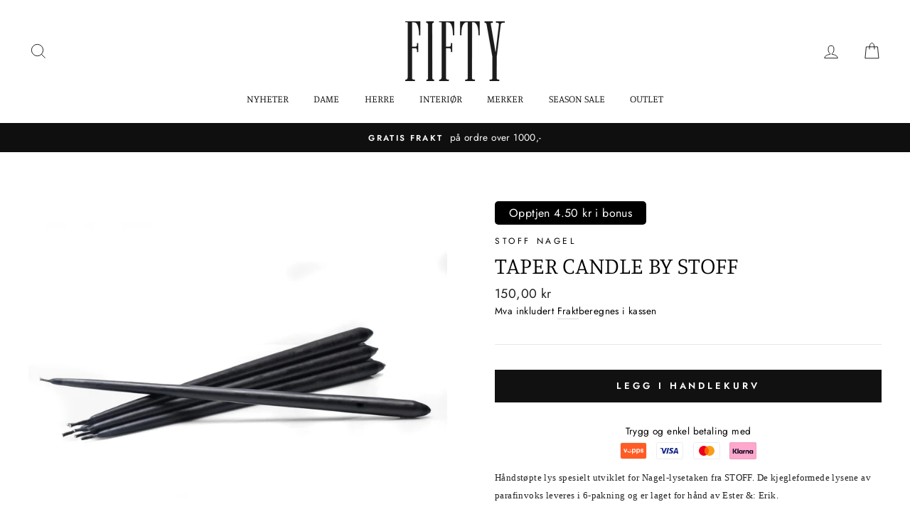

--- FILE ---
content_type: text/html; charset=utf-8
request_url: https://fifty.no/products/5781876-taper-candle-by-ester-erik
body_size: 30250
content:
<!doctype html>
<html class="no-js" lang="nb">
<head>


  <meta charset="utf-8">
  <meta http-equiv="X-UA-Compatible" content="IE=edge,chrome=1">
  <meta name="viewport" content="width=device-width,initial-scale=1">
  <meta name="theme-color" content="#111111">
  <link rel="canonical" href="https://fifty.no/products/5781876-taper-candle-by-ester-erik">
  <title>Taper Candle by STOFF
&ndash; FIFTY
</title><meta name="description" content="Håndstøpte lys spesielt utviklet for Nagel-lysetaken fra STOFF. De kjegleformede lysene av parafinvoks leveres i 6-pakning og er laget for hånd av Ester &amp;amp;: Erik."><meta property="og:site_name" content="FIFTY">
  <meta property="og:url" content="https://fifty.no/products/5781876-taper-candle-by-ester-erik">
  <meta property="og:title" content="Taper Candle by STOFF">
  <meta property="og:type" content="product">
  <meta property="og:description" content="Håndstøpte lys spesielt utviklet for Nagel-lysetaken fra STOFF. De kjegleformede lysene av parafinvoks leveres i 6-pakning og er laget for hånd av Ester &amp;amp;: Erik."><meta property="og:image" content="http://fifty.no/cdn/shop/products/8d5bad26-ee6c-4e6f-b71d-7a8e690b9622_1200x1200.jpg?v=1709203984">
  <meta property="og:image:secure_url" content="https://fifty.no/cdn/shop/products/8d5bad26-ee6c-4e6f-b71d-7a8e690b9622_1200x1200.jpg?v=1709203984">
  <meta name="twitter:site" content="@">
  <meta name="twitter:card" content="summary_large_image">
  <meta name="twitter:title" content="Taper Candle by STOFF">
  <meta name="twitter:description" content="Håndstøpte lys spesielt utviklet for Nagel-lysetaken fra STOFF. De kjegleformede lysene av parafinvoks leveres i 6-pakning og er laget for hånd av Ester &amp;amp;: Erik.">


  <style data-shopify>
  @font-face {
  font-family: Manuale;
  font-weight: 300;
  font-style: normal;
  src: url("//fifty.no/cdn/fonts/manuale/manuale_n3.0baac6564b6ed416af2c179e69ad2689bd829f1a.woff2") format("woff2"),
       url("//fifty.no/cdn/fonts/manuale/manuale_n3.3b80020a9032b8fdf9b79d72323aacd37cfccc1f.woff") format("woff");
}

  @font-face {
  font-family: Jost;
  font-weight: 400;
  font-style: normal;
  src: url("//fifty.no/cdn/fonts/jost/jost_n4.d47a1b6347ce4a4c9f437608011273009d91f2b7.woff2") format("woff2"),
       url("//fifty.no/cdn/fonts/jost/jost_n4.791c46290e672b3f85c3d1c651ef2efa3819eadd.woff") format("woff");
}


  @font-face {
  font-family: Jost;
  font-weight: 600;
  font-style: normal;
  src: url("//fifty.no/cdn/fonts/jost/jost_n6.ec1178db7a7515114a2d84e3dd680832b7af8b99.woff2") format("woff2"),
       url("//fifty.no/cdn/fonts/jost/jost_n6.b1178bb6bdd3979fef38e103a3816f6980aeaff9.woff") format("woff");
}

  @font-face {
  font-family: Jost;
  font-weight: 400;
  font-style: italic;
  src: url("//fifty.no/cdn/fonts/jost/jost_i4.b690098389649750ada222b9763d55796c5283a5.woff2") format("woff2"),
       url("//fifty.no/cdn/fonts/jost/jost_i4.fd766415a47e50b9e391ae7ec04e2ae25e7e28b0.woff") format("woff");
}

  @font-face {
  font-family: Jost;
  font-weight: 600;
  font-style: italic;
  src: url("//fifty.no/cdn/fonts/jost/jost_i6.9af7e5f39e3a108c08f24047a4276332d9d7b85e.woff2") format("woff2"),
       url("//fifty.no/cdn/fonts/jost/jost_i6.2bf310262638f998ed206777ce0b9a3b98b6fe92.woff") format("woff");
}

</style>

  <link href="//fifty.no/cdn/shop/t/41/assets/theme.scss.css?v=78664312502133818601767295519" rel="stylesheet" type="text/css" media="all" />
  <link href="//fifty.no/cdn/shop/t/41/assets/custom-style.css?v=26694171695693242851767295287" rel="stylesheet" type="text/css" media="all" />

  <style data-shopify>
    .collection-item__title {
      font-size: 14.4px;
    }

    @media screen and (min-width: 769px) {
      .collection-item__title {
        font-size: 18px;
      }
    }
  </style>

  <script>
    document.documentElement.className = document.documentElement.className.replace('no-js', 'js');

    window.theme = window.theme || {};
    theme.routes = {
      cart: "/cart",
      cartAdd: "/cart/add",
      cartChange: "/cart/change"
    };
    theme.strings = {
      addToCart: "Legg i handlekurv",
      soldOut: "Utsolgt",
      unavailable: "Utilgjengelig",
      stockLabel: "Kun [count] produkter i butikken!",
      willNotShipUntil: "Sendes ikke før [date]",
      willBeInStockAfter: "Tilbake i butikken etter [date]",
      waitingForStock: "Produktet er på vei til butikken",
      savePrice: "Spar [saved_amount]",
      cartEmpty: "Handlekurven din er tom",
      cartTermsConfirmation: "Du må godta salgsbetingelsene og vilkår for å sjekke ut"
    };
    theme.settings = {
      dynamicVariantsEnable: true,
      dynamicVariantType: "button",
      cartType: "drawer",
      moneyFormat: "{{amount_with_comma_separator}} kr",
      saveType: "dollar",
      recentlyViewedEnabled: false,
      predictiveSearch: true,
      predictiveSearchType: "product,article,page",
      inventoryThreshold: 8,
      quickView: false,
      themeName: 'Impulse',
      themeVersion: "3.1.0"
    };
  </script>

  <script>window.performance && window.performance.mark && window.performance.mark('shopify.content_for_header.start');</script><meta name="google-site-verification" content="DbnT1TwsQNOyOTB-EI-aS6l2potmKX5QIak6qtyLLS8">
<meta name="google-site-verification" content="_CM55ilnwwmTgMz8V2eUYW3XfKaz5R4_gLg3sgD3sZw">
<meta id="shopify-digital-wallet" name="shopify-digital-wallet" content="/42483155094/digital_wallets/dialog">
<link rel="alternate" type="application/json+oembed" href="https://fifty.no/products/5781876-taper-candle-by-ester-erik.oembed">
<script async="async" src="/checkouts/internal/preloads.js?locale=nb-NO"></script>
<script id="shopify-features" type="application/json">{"accessToken":"81784865424e391812d838d1e027f57e","betas":["rich-media-storefront-analytics"],"domain":"fifty.no","predictiveSearch":true,"shopId":42483155094,"locale":"nb"}</script>
<script>var Shopify = Shopify || {};
Shopify.shop = "fifty-exit-brekstad.myshopify.com";
Shopify.locale = "nb";
Shopify.currency = {"active":"NOK","rate":"1.0"};
Shopify.country = "NO";
Shopify.theme = {"name":"Januar salg ","id":156148170989,"schema_name":"Impulse","schema_version":"3.1.0","theme_store_id":null,"role":"main"};
Shopify.theme.handle = "null";
Shopify.theme.style = {"id":null,"handle":null};
Shopify.cdnHost = "fifty.no/cdn";
Shopify.routes = Shopify.routes || {};
Shopify.routes.root = "/";</script>
<script type="module">!function(o){(o.Shopify=o.Shopify||{}).modules=!0}(window);</script>
<script>!function(o){function n(){var o=[];function n(){o.push(Array.prototype.slice.apply(arguments))}return n.q=o,n}var t=o.Shopify=o.Shopify||{};t.loadFeatures=n(),t.autoloadFeatures=n()}(window);</script>
<script id="shop-js-analytics" type="application/json">{"pageType":"product"}</script>
<script defer="defer" async type="module" src="//fifty.no/cdn/shopifycloud/shop-js/modules/v2/client.init-shop-cart-sync_Cq55waMD.nb.esm.js"></script>
<script defer="defer" async type="module" src="//fifty.no/cdn/shopifycloud/shop-js/modules/v2/chunk.common_DIOnffBL.esm.js"></script>
<script defer="defer" async type="module" src="//fifty.no/cdn/shopifycloud/shop-js/modules/v2/chunk.modal_DOnzx6pZ.esm.js"></script>
<script type="module">
  await import("//fifty.no/cdn/shopifycloud/shop-js/modules/v2/client.init-shop-cart-sync_Cq55waMD.nb.esm.js");
await import("//fifty.no/cdn/shopifycloud/shop-js/modules/v2/chunk.common_DIOnffBL.esm.js");
await import("//fifty.no/cdn/shopifycloud/shop-js/modules/v2/chunk.modal_DOnzx6pZ.esm.js");

  window.Shopify.SignInWithShop?.initShopCartSync?.({"fedCMEnabled":true,"windoidEnabled":true});

</script>
<script id="__st">var __st={"a":42483155094,"offset":3600,"reqid":"c9d27ff7-27f9-4922-abc4-6b10b52e3ad5-1769290112","pageurl":"fifty.no\/products\/5781876-taper-candle-by-ester-erik","u":"05393431ac1e","p":"product","rtyp":"product","rid":6280408662193};</script>
<script>window.ShopifyPaypalV4VisibilityTracking = true;</script>
<script id="captcha-bootstrap">!function(){'use strict';const t='contact',e='account',n='new_comment',o=[[t,t],['blogs',n],['comments',n],[t,'customer']],c=[[e,'customer_login'],[e,'guest_login'],[e,'recover_customer_password'],[e,'create_customer']],r=t=>t.map((([t,e])=>`form[action*='/${t}']:not([data-nocaptcha='true']) input[name='form_type'][value='${e}']`)).join(','),a=t=>()=>t?[...document.querySelectorAll(t)].map((t=>t.form)):[];function s(){const t=[...o],e=r(t);return a(e)}const i='password',u='form_key',d=['recaptcha-v3-token','g-recaptcha-response','h-captcha-response',i],f=()=>{try{return window.sessionStorage}catch{return}},m='__shopify_v',_=t=>t.elements[u];function p(t,e,n=!1){try{const o=window.sessionStorage,c=JSON.parse(o.getItem(e)),{data:r}=function(t){const{data:e,action:n}=t;return t[m]||n?{data:e,action:n}:{data:t,action:n}}(c);for(const[e,n]of Object.entries(r))t.elements[e]&&(t.elements[e].value=n);n&&o.removeItem(e)}catch(o){console.error('form repopulation failed',{error:o})}}const l='form_type',E='cptcha';function T(t){t.dataset[E]=!0}const w=window,h=w.document,L='Shopify',v='ce_forms',y='captcha';let A=!1;((t,e)=>{const n=(g='f06e6c50-85a8-45c8-87d0-21a2b65856fe',I='https://cdn.shopify.com/shopifycloud/storefront-forms-hcaptcha/ce_storefront_forms_captcha_hcaptcha.v1.5.2.iife.js',D={infoText:'Beskyttet av hCaptcha',privacyText:'Personvern',termsText:'Vilkår'},(t,e,n)=>{const o=w[L][v],c=o.bindForm;if(c)return c(t,g,e,D).then(n);var r;o.q.push([[t,g,e,D],n]),r=I,A||(h.body.append(Object.assign(h.createElement('script'),{id:'captcha-provider',async:!0,src:r})),A=!0)});var g,I,D;w[L]=w[L]||{},w[L][v]=w[L][v]||{},w[L][v].q=[],w[L][y]=w[L][y]||{},w[L][y].protect=function(t,e){n(t,void 0,e),T(t)},Object.freeze(w[L][y]),function(t,e,n,w,h,L){const[v,y,A,g]=function(t,e,n){const i=e?o:[],u=t?c:[],d=[...i,...u],f=r(d),m=r(i),_=r(d.filter((([t,e])=>n.includes(e))));return[a(f),a(m),a(_),s()]}(w,h,L),I=t=>{const e=t.target;return e instanceof HTMLFormElement?e:e&&e.form},D=t=>v().includes(t);t.addEventListener('submit',(t=>{const e=I(t);if(!e)return;const n=D(e)&&!e.dataset.hcaptchaBound&&!e.dataset.recaptchaBound,o=_(e),c=g().includes(e)&&(!o||!o.value);(n||c)&&t.preventDefault(),c&&!n&&(function(t){try{if(!f())return;!function(t){const e=f();if(!e)return;const n=_(t);if(!n)return;const o=n.value;o&&e.removeItem(o)}(t);const e=Array.from(Array(32),(()=>Math.random().toString(36)[2])).join('');!function(t,e){_(t)||t.append(Object.assign(document.createElement('input'),{type:'hidden',name:u})),t.elements[u].value=e}(t,e),function(t,e){const n=f();if(!n)return;const o=[...t.querySelectorAll(`input[type='${i}']`)].map((({name:t})=>t)),c=[...d,...o],r={};for(const[a,s]of new FormData(t).entries())c.includes(a)||(r[a]=s);n.setItem(e,JSON.stringify({[m]:1,action:t.action,data:r}))}(t,e)}catch(e){console.error('failed to persist form',e)}}(e),e.submit())}));const S=(t,e)=>{t&&!t.dataset[E]&&(n(t,e.some((e=>e===t))),T(t))};for(const o of['focusin','change'])t.addEventListener(o,(t=>{const e=I(t);D(e)&&S(e,y())}));const B=e.get('form_key'),M=e.get(l),P=B&&M;t.addEventListener('DOMContentLoaded',(()=>{const t=y();if(P)for(const e of t)e.elements[l].value===M&&p(e,B);[...new Set([...A(),...v().filter((t=>'true'===t.dataset.shopifyCaptcha))])].forEach((e=>S(e,t)))}))}(h,new URLSearchParams(w.location.search),n,t,e,['guest_login'])})(!1,!0)}();</script>
<script integrity="sha256-4kQ18oKyAcykRKYeNunJcIwy7WH5gtpwJnB7kiuLZ1E=" data-source-attribution="shopify.loadfeatures" defer="defer" src="//fifty.no/cdn/shopifycloud/storefront/assets/storefront/load_feature-a0a9edcb.js" crossorigin="anonymous"></script>
<script data-source-attribution="shopify.dynamic_checkout.dynamic.init">var Shopify=Shopify||{};Shopify.PaymentButton=Shopify.PaymentButton||{isStorefrontPortableWallets:!0,init:function(){window.Shopify.PaymentButton.init=function(){};var t=document.createElement("script");t.src="https://fifty.no/cdn/shopifycloud/portable-wallets/latest/portable-wallets.nb.js",t.type="module",document.head.appendChild(t)}};
</script>
<script data-source-attribution="shopify.dynamic_checkout.buyer_consent">
  function portableWalletsHideBuyerConsent(e){var t=document.getElementById("shopify-buyer-consent"),n=document.getElementById("shopify-subscription-policy-button");t&&n&&(t.classList.add("hidden"),t.setAttribute("aria-hidden","true"),n.removeEventListener("click",e))}function portableWalletsShowBuyerConsent(e){var t=document.getElementById("shopify-buyer-consent"),n=document.getElementById("shopify-subscription-policy-button");t&&n&&(t.classList.remove("hidden"),t.removeAttribute("aria-hidden"),n.addEventListener("click",e))}window.Shopify?.PaymentButton&&(window.Shopify.PaymentButton.hideBuyerConsent=portableWalletsHideBuyerConsent,window.Shopify.PaymentButton.showBuyerConsent=portableWalletsShowBuyerConsent);
</script>
<script data-source-attribution="shopify.dynamic_checkout.cart.bootstrap">document.addEventListener("DOMContentLoaded",(function(){function t(){return document.querySelector("shopify-accelerated-checkout-cart, shopify-accelerated-checkout")}if(t())Shopify.PaymentButton.init();else{new MutationObserver((function(e,n){t()&&(Shopify.PaymentButton.init(),n.disconnect())})).observe(document.body,{childList:!0,subtree:!0})}}));
</script>
<script id='scb4127' type='text/javascript' async='' src='https://fifty.no/cdn/shopifycloud/privacy-banner/storefront-banner.js'></script>
<script>window.performance && window.performance.mark && window.performance.mark('shopify.content_for_header.end');</script>

  <script src="//fifty.no/cdn/shop/t/41/assets/vendor-scripts-v6.js" defer="defer"></script>
  <script src="//fifty.no/cdn/shop/t/41/assets/modish-bonus-tags.js?v=158526838186919730151767295287" defer="defer"></script>
  <script src="//fifty.no/cdn/shop/t/41/assets/modish-discounts-loyalty.js?v=56878560628790848881767295287" defer="defer"></script>
  <script src="//fifty.no/cdn/shop/t/41/assets/modish-custom.js?v=91453223613789039641767295287" defer="defer"></script>

  

  <script src="//fifty.no/cdn/shop/t/41/assets/theme.js?v=154524367946738410541767295287" defer="defer"></script><link href="https://monorail-edge.shopifysvc.com" rel="dns-prefetch">
<script>(function(){if ("sendBeacon" in navigator && "performance" in window) {try {var session_token_from_headers = performance.getEntriesByType('navigation')[0].serverTiming.find(x => x.name == '_s').description;} catch {var session_token_from_headers = undefined;}var session_cookie_matches = document.cookie.match(/_shopify_s=([^;]*)/);var session_token_from_cookie = session_cookie_matches && session_cookie_matches.length === 2 ? session_cookie_matches[1] : "";var session_token = session_token_from_headers || session_token_from_cookie || "";function handle_abandonment_event(e) {var entries = performance.getEntries().filter(function(entry) {return /monorail-edge.shopifysvc.com/.test(entry.name);});if (!window.abandonment_tracked && entries.length === 0) {window.abandonment_tracked = true;var currentMs = Date.now();var navigation_start = performance.timing.navigationStart;var payload = {shop_id: 42483155094,url: window.location.href,navigation_start,duration: currentMs - navigation_start,session_token,page_type: "product"};window.navigator.sendBeacon("https://monorail-edge.shopifysvc.com/v1/produce", JSON.stringify({schema_id: "online_store_buyer_site_abandonment/1.1",payload: payload,metadata: {event_created_at_ms: currentMs,event_sent_at_ms: currentMs}}));}}window.addEventListener('pagehide', handle_abandonment_event);}}());</script>
<script id="web-pixels-manager-setup">(function e(e,d,r,n,o){if(void 0===o&&(o={}),!Boolean(null===(a=null===(i=window.Shopify)||void 0===i?void 0:i.analytics)||void 0===a?void 0:a.replayQueue)){var i,a;window.Shopify=window.Shopify||{};var t=window.Shopify;t.analytics=t.analytics||{};var s=t.analytics;s.replayQueue=[],s.publish=function(e,d,r){return s.replayQueue.push([e,d,r]),!0};try{self.performance.mark("wpm:start")}catch(e){}var l=function(){var e={modern:/Edge?\/(1{2}[4-9]|1[2-9]\d|[2-9]\d{2}|\d{4,})\.\d+(\.\d+|)|Firefox\/(1{2}[4-9]|1[2-9]\d|[2-9]\d{2}|\d{4,})\.\d+(\.\d+|)|Chrom(ium|e)\/(9{2}|\d{3,})\.\d+(\.\d+|)|(Maci|X1{2}).+ Version\/(15\.\d+|(1[6-9]|[2-9]\d|\d{3,})\.\d+)([,.]\d+|)( \(\w+\)|)( Mobile\/\w+|) Safari\/|Chrome.+OPR\/(9{2}|\d{3,})\.\d+\.\d+|(CPU[ +]OS|iPhone[ +]OS|CPU[ +]iPhone|CPU IPhone OS|CPU iPad OS)[ +]+(15[._]\d+|(1[6-9]|[2-9]\d|\d{3,})[._]\d+)([._]\d+|)|Android:?[ /-](13[3-9]|1[4-9]\d|[2-9]\d{2}|\d{4,})(\.\d+|)(\.\d+|)|Android.+Firefox\/(13[5-9]|1[4-9]\d|[2-9]\d{2}|\d{4,})\.\d+(\.\d+|)|Android.+Chrom(ium|e)\/(13[3-9]|1[4-9]\d|[2-9]\d{2}|\d{4,})\.\d+(\.\d+|)|SamsungBrowser\/([2-9]\d|\d{3,})\.\d+/,legacy:/Edge?\/(1[6-9]|[2-9]\d|\d{3,})\.\d+(\.\d+|)|Firefox\/(5[4-9]|[6-9]\d|\d{3,})\.\d+(\.\d+|)|Chrom(ium|e)\/(5[1-9]|[6-9]\d|\d{3,})\.\d+(\.\d+|)([\d.]+$|.*Safari\/(?![\d.]+ Edge\/[\d.]+$))|(Maci|X1{2}).+ Version\/(10\.\d+|(1[1-9]|[2-9]\d|\d{3,})\.\d+)([,.]\d+|)( \(\w+\)|)( Mobile\/\w+|) Safari\/|Chrome.+OPR\/(3[89]|[4-9]\d|\d{3,})\.\d+\.\d+|(CPU[ +]OS|iPhone[ +]OS|CPU[ +]iPhone|CPU IPhone OS|CPU iPad OS)[ +]+(10[._]\d+|(1[1-9]|[2-9]\d|\d{3,})[._]\d+)([._]\d+|)|Android:?[ /-](13[3-9]|1[4-9]\d|[2-9]\d{2}|\d{4,})(\.\d+|)(\.\d+|)|Mobile Safari.+OPR\/([89]\d|\d{3,})\.\d+\.\d+|Android.+Firefox\/(13[5-9]|1[4-9]\d|[2-9]\d{2}|\d{4,})\.\d+(\.\d+|)|Android.+Chrom(ium|e)\/(13[3-9]|1[4-9]\d|[2-9]\d{2}|\d{4,})\.\d+(\.\d+|)|Android.+(UC? ?Browser|UCWEB|U3)[ /]?(15\.([5-9]|\d{2,})|(1[6-9]|[2-9]\d|\d{3,})\.\d+)\.\d+|SamsungBrowser\/(5\.\d+|([6-9]|\d{2,})\.\d+)|Android.+MQ{2}Browser\/(14(\.(9|\d{2,})|)|(1[5-9]|[2-9]\d|\d{3,})(\.\d+|))(\.\d+|)|K[Aa][Ii]OS\/(3\.\d+|([4-9]|\d{2,})\.\d+)(\.\d+|)/},d=e.modern,r=e.legacy,n=navigator.userAgent;return n.match(d)?"modern":n.match(r)?"legacy":"unknown"}(),u="modern"===l?"modern":"legacy",c=(null!=n?n:{modern:"",legacy:""})[u],f=function(e){return[e.baseUrl,"/wpm","/b",e.hashVersion,"modern"===e.buildTarget?"m":"l",".js"].join("")}({baseUrl:d,hashVersion:r,buildTarget:u}),m=function(e){var d=e.version,r=e.bundleTarget,n=e.surface,o=e.pageUrl,i=e.monorailEndpoint;return{emit:function(e){var a=e.status,t=e.errorMsg,s=(new Date).getTime(),l=JSON.stringify({metadata:{event_sent_at_ms:s},events:[{schema_id:"web_pixels_manager_load/3.1",payload:{version:d,bundle_target:r,page_url:o,status:a,surface:n,error_msg:t},metadata:{event_created_at_ms:s}}]});if(!i)return console&&console.warn&&console.warn("[Web Pixels Manager] No Monorail endpoint provided, skipping logging."),!1;try{return self.navigator.sendBeacon.bind(self.navigator)(i,l)}catch(e){}var u=new XMLHttpRequest;try{return u.open("POST",i,!0),u.setRequestHeader("Content-Type","text/plain"),u.send(l),!0}catch(e){return console&&console.warn&&console.warn("[Web Pixels Manager] Got an unhandled error while logging to Monorail."),!1}}}}({version:r,bundleTarget:l,surface:e.surface,pageUrl:self.location.href,monorailEndpoint:e.monorailEndpoint});try{o.browserTarget=l,function(e){var d=e.src,r=e.async,n=void 0===r||r,o=e.onload,i=e.onerror,a=e.sri,t=e.scriptDataAttributes,s=void 0===t?{}:t,l=document.createElement("script"),u=document.querySelector("head"),c=document.querySelector("body");if(l.async=n,l.src=d,a&&(l.integrity=a,l.crossOrigin="anonymous"),s)for(var f in s)if(Object.prototype.hasOwnProperty.call(s,f))try{l.dataset[f]=s[f]}catch(e){}if(o&&l.addEventListener("load",o),i&&l.addEventListener("error",i),u)u.appendChild(l);else{if(!c)throw new Error("Did not find a head or body element to append the script");c.appendChild(l)}}({src:f,async:!0,onload:function(){if(!function(){var e,d;return Boolean(null===(d=null===(e=window.Shopify)||void 0===e?void 0:e.analytics)||void 0===d?void 0:d.initialized)}()){var d=window.webPixelsManager.init(e)||void 0;if(d){var r=window.Shopify.analytics;r.replayQueue.forEach((function(e){var r=e[0],n=e[1],o=e[2];d.publishCustomEvent(r,n,o)})),r.replayQueue=[],r.publish=d.publishCustomEvent,r.visitor=d.visitor,r.initialized=!0}}},onerror:function(){return m.emit({status:"failed",errorMsg:"".concat(f," has failed to load")})},sri:function(e){var d=/^sha384-[A-Za-z0-9+/=]+$/;return"string"==typeof e&&d.test(e)}(c)?c:"",scriptDataAttributes:o}),m.emit({status:"loading"})}catch(e){m.emit({status:"failed",errorMsg:(null==e?void 0:e.message)||"Unknown error"})}}})({shopId: 42483155094,storefrontBaseUrl: "https://fifty.no",extensionsBaseUrl: "https://extensions.shopifycdn.com/cdn/shopifycloud/web-pixels-manager",monorailEndpoint: "https://monorail-edge.shopifysvc.com/unstable/produce_batch",surface: "storefront-renderer",enabledBetaFlags: ["2dca8a86"],webPixelsConfigList: [{"id":"1322025197","configuration":"{\"pixelCode\":\"D2ONU1BC77U7J6O3L7Q0\"}","eventPayloadVersion":"v1","runtimeContext":"STRICT","scriptVersion":"22e92c2ad45662f435e4801458fb78cc","type":"APP","apiClientId":4383523,"privacyPurposes":["ANALYTICS","MARKETING","SALE_OF_DATA"],"dataSharingAdjustments":{"protectedCustomerApprovalScopes":["read_customer_address","read_customer_email","read_customer_name","read_customer_personal_data","read_customer_phone"]}},{"id":"631046381","configuration":"{\"config\":\"{\\\"google_tag_ids\\\":[\\\"G-Y7QJB2WQRG\\\",\\\"AW-981416495\\\",\\\"GT-KT4HN4DK\\\"],\\\"target_country\\\":\\\"NO\\\",\\\"gtag_events\\\":[{\\\"type\\\":\\\"begin_checkout\\\",\\\"action_label\\\":[\\\"G-Y7QJB2WQRG\\\",\\\"AW-981416495\\\/EIViCK3b6cUbEK_0_NMD\\\"]},{\\\"type\\\":\\\"search\\\",\\\"action_label\\\":[\\\"G-Y7QJB2WQRG\\\",\\\"AW-981416495\\\/GvIOCMHd6cUbEK_0_NMD\\\"]},{\\\"type\\\":\\\"view_item\\\",\\\"action_label\\\":[\\\"G-Y7QJB2WQRG\\\",\\\"AW-981416495\\\/jfc6CL7d6cUbEK_0_NMD\\\",\\\"MC-HZ95M5JLGC\\\"]},{\\\"type\\\":\\\"purchase\\\",\\\"action_label\\\":[\\\"G-Y7QJB2WQRG\\\",\\\"AW-981416495\\\/eZY1CKrb6cUbEK_0_NMD\\\",\\\"MC-HZ95M5JLGC\\\"]},{\\\"type\\\":\\\"page_view\\\",\\\"action_label\\\":[\\\"G-Y7QJB2WQRG\\\",\\\"AW-981416495\\\/tY6ACJiv7sUbEK_0_NMD\\\",\\\"MC-HZ95M5JLGC\\\"]},{\\\"type\\\":\\\"add_payment_info\\\",\\\"action_label\\\":[\\\"G-Y7QJB2WQRG\\\",\\\"AW-981416495\\\/iXrWCP3R6cUbEK_0_NMD\\\"]},{\\\"type\\\":\\\"add_to_cart\\\",\\\"action_label\\\":[\\\"G-Y7QJB2WQRG\\\",\\\"AW-981416495\\\/wGuyCJ2u7sUbEK_0_NMD\\\"]}],\\\"enable_monitoring_mode\\\":false}\"}","eventPayloadVersion":"v1","runtimeContext":"OPEN","scriptVersion":"b2a88bafab3e21179ed38636efcd8a93","type":"APP","apiClientId":1780363,"privacyPurposes":[],"dataSharingAdjustments":{"protectedCustomerApprovalScopes":["read_customer_address","read_customer_email","read_customer_name","read_customer_personal_data","read_customer_phone"]}},{"id":"189759725","configuration":"{\"pixel_id\":\"1737190853111979\",\"pixel_type\":\"facebook_pixel\",\"metaapp_system_user_token\":\"-\"}","eventPayloadVersion":"v1","runtimeContext":"OPEN","scriptVersion":"ca16bc87fe92b6042fbaa3acc2fbdaa6","type":"APP","apiClientId":2329312,"privacyPurposes":["ANALYTICS","MARKETING","SALE_OF_DATA"],"dataSharingAdjustments":{"protectedCustomerApprovalScopes":["read_customer_address","read_customer_email","read_customer_name","read_customer_personal_data","read_customer_phone"]}},{"id":"shopify-app-pixel","configuration":"{}","eventPayloadVersion":"v1","runtimeContext":"STRICT","scriptVersion":"0450","apiClientId":"shopify-pixel","type":"APP","privacyPurposes":["ANALYTICS","MARKETING"]},{"id":"shopify-custom-pixel","eventPayloadVersion":"v1","runtimeContext":"LAX","scriptVersion":"0450","apiClientId":"shopify-pixel","type":"CUSTOM","privacyPurposes":["ANALYTICS","MARKETING"]}],isMerchantRequest: false,initData: {"shop":{"name":"FIFTY","paymentSettings":{"currencyCode":"NOK"},"myshopifyDomain":"fifty-exit-brekstad.myshopify.com","countryCode":"NO","storefrontUrl":"https:\/\/fifty.no"},"customer":null,"cart":null,"checkout":null,"productVariants":[{"price":{"amount":150.0,"currencyCode":"NOK"},"product":{"title":"Taper Candle by STOFF","vendor":"Stoff Nagel","id":"6280408662193","untranslatedTitle":"Taper Candle by STOFF","url":"\/products\/5781876-taper-candle-by-ester-erik","type":"Interiør"},"id":"38165776433329","image":{"src":"\/\/fifty.no\/cdn\/shop\/products\/8d5bad26-ee6c-4e6f-b71d-7a8e690b9622.jpg?v=1709203984"},"sku":"057818760100","title":"Default Title","untranslatedTitle":"Default Title"}],"purchasingCompany":null},},"https://fifty.no/cdn","fcfee988w5aeb613cpc8e4bc33m6693e112",{"modern":"","legacy":""},{"shopId":"42483155094","storefrontBaseUrl":"https:\/\/fifty.no","extensionBaseUrl":"https:\/\/extensions.shopifycdn.com\/cdn\/shopifycloud\/web-pixels-manager","surface":"storefront-renderer","enabledBetaFlags":"[\"2dca8a86\"]","isMerchantRequest":"false","hashVersion":"fcfee988w5aeb613cpc8e4bc33m6693e112","publish":"custom","events":"[[\"page_viewed\",{}],[\"product_viewed\",{\"productVariant\":{\"price\":{\"amount\":150.0,\"currencyCode\":\"NOK\"},\"product\":{\"title\":\"Taper Candle by STOFF\",\"vendor\":\"Stoff Nagel\",\"id\":\"6280408662193\",\"untranslatedTitle\":\"Taper Candle by STOFF\",\"url\":\"\/products\/5781876-taper-candle-by-ester-erik\",\"type\":\"Interiør\"},\"id\":\"38165776433329\",\"image\":{\"src\":\"\/\/fifty.no\/cdn\/shop\/products\/8d5bad26-ee6c-4e6f-b71d-7a8e690b9622.jpg?v=1709203984\"},\"sku\":\"057818760100\",\"title\":\"Default Title\",\"untranslatedTitle\":\"Default Title\"}}]]"});</script><script>
  window.ShopifyAnalytics = window.ShopifyAnalytics || {};
  window.ShopifyAnalytics.meta = window.ShopifyAnalytics.meta || {};
  window.ShopifyAnalytics.meta.currency = 'NOK';
  var meta = {"product":{"id":6280408662193,"gid":"gid:\/\/shopify\/Product\/6280408662193","vendor":"Stoff Nagel","type":"Interiør","handle":"5781876-taper-candle-by-ester-erik","variants":[{"id":38165776433329,"price":15000,"name":"Taper Candle by STOFF","public_title":null,"sku":"057818760100"}],"remote":false},"page":{"pageType":"product","resourceType":"product","resourceId":6280408662193,"requestId":"c9d27ff7-27f9-4922-abc4-6b10b52e3ad5-1769290112"}};
  for (var attr in meta) {
    window.ShopifyAnalytics.meta[attr] = meta[attr];
  }
</script>
<script class="analytics">
  (function () {
    var customDocumentWrite = function(content) {
      var jquery = null;

      if (window.jQuery) {
        jquery = window.jQuery;
      } else if (window.Checkout && window.Checkout.$) {
        jquery = window.Checkout.$;
      }

      if (jquery) {
        jquery('body').append(content);
      }
    };

    var hasLoggedConversion = function(token) {
      if (token) {
        return document.cookie.indexOf('loggedConversion=' + token) !== -1;
      }
      return false;
    }

    var setCookieIfConversion = function(token) {
      if (token) {
        var twoMonthsFromNow = new Date(Date.now());
        twoMonthsFromNow.setMonth(twoMonthsFromNow.getMonth() + 2);

        document.cookie = 'loggedConversion=' + token + '; expires=' + twoMonthsFromNow;
      }
    }

    var trekkie = window.ShopifyAnalytics.lib = window.trekkie = window.trekkie || [];
    if (trekkie.integrations) {
      return;
    }
    trekkie.methods = [
      'identify',
      'page',
      'ready',
      'track',
      'trackForm',
      'trackLink'
    ];
    trekkie.factory = function(method) {
      return function() {
        var args = Array.prototype.slice.call(arguments);
        args.unshift(method);
        trekkie.push(args);
        return trekkie;
      };
    };
    for (var i = 0; i < trekkie.methods.length; i++) {
      var key = trekkie.methods[i];
      trekkie[key] = trekkie.factory(key);
    }
    trekkie.load = function(config) {
      trekkie.config = config || {};
      trekkie.config.initialDocumentCookie = document.cookie;
      var first = document.getElementsByTagName('script')[0];
      var script = document.createElement('script');
      script.type = 'text/javascript';
      script.onerror = function(e) {
        var scriptFallback = document.createElement('script');
        scriptFallback.type = 'text/javascript';
        scriptFallback.onerror = function(error) {
                var Monorail = {
      produce: function produce(monorailDomain, schemaId, payload) {
        var currentMs = new Date().getTime();
        var event = {
          schema_id: schemaId,
          payload: payload,
          metadata: {
            event_created_at_ms: currentMs,
            event_sent_at_ms: currentMs
          }
        };
        return Monorail.sendRequest("https://" + monorailDomain + "/v1/produce", JSON.stringify(event));
      },
      sendRequest: function sendRequest(endpointUrl, payload) {
        // Try the sendBeacon API
        if (window && window.navigator && typeof window.navigator.sendBeacon === 'function' && typeof window.Blob === 'function' && !Monorail.isIos12()) {
          var blobData = new window.Blob([payload], {
            type: 'text/plain'
          });

          if (window.navigator.sendBeacon(endpointUrl, blobData)) {
            return true;
          } // sendBeacon was not successful

        } // XHR beacon

        var xhr = new XMLHttpRequest();

        try {
          xhr.open('POST', endpointUrl);
          xhr.setRequestHeader('Content-Type', 'text/plain');
          xhr.send(payload);
        } catch (e) {
          console.log(e);
        }

        return false;
      },
      isIos12: function isIos12() {
        return window.navigator.userAgent.lastIndexOf('iPhone; CPU iPhone OS 12_') !== -1 || window.navigator.userAgent.lastIndexOf('iPad; CPU OS 12_') !== -1;
      }
    };
    Monorail.produce('monorail-edge.shopifysvc.com',
      'trekkie_storefront_load_errors/1.1',
      {shop_id: 42483155094,
      theme_id: 156148170989,
      app_name: "storefront",
      context_url: window.location.href,
      source_url: "//fifty.no/cdn/s/trekkie.storefront.8d95595f799fbf7e1d32231b9a28fd43b70c67d3.min.js"});

        };
        scriptFallback.async = true;
        scriptFallback.src = '//fifty.no/cdn/s/trekkie.storefront.8d95595f799fbf7e1d32231b9a28fd43b70c67d3.min.js';
        first.parentNode.insertBefore(scriptFallback, first);
      };
      script.async = true;
      script.src = '//fifty.no/cdn/s/trekkie.storefront.8d95595f799fbf7e1d32231b9a28fd43b70c67d3.min.js';
      first.parentNode.insertBefore(script, first);
    };
    trekkie.load(
      {"Trekkie":{"appName":"storefront","development":false,"defaultAttributes":{"shopId":42483155094,"isMerchantRequest":null,"themeId":156148170989,"themeCityHash":"10223663142458517580","contentLanguage":"nb","currency":"NOK","eventMetadataId":"c8230da3-5775-48f4-a3c0-be6cf9e411b8"},"isServerSideCookieWritingEnabled":true,"monorailRegion":"shop_domain","enabledBetaFlags":["65f19447"]},"Session Attribution":{},"S2S":{"facebookCapiEnabled":true,"source":"trekkie-storefront-renderer","apiClientId":580111}}
    );

    var loaded = false;
    trekkie.ready(function() {
      if (loaded) return;
      loaded = true;

      window.ShopifyAnalytics.lib = window.trekkie;

      var originalDocumentWrite = document.write;
      document.write = customDocumentWrite;
      try { window.ShopifyAnalytics.merchantGoogleAnalytics.call(this); } catch(error) {};
      document.write = originalDocumentWrite;

      window.ShopifyAnalytics.lib.page(null,{"pageType":"product","resourceType":"product","resourceId":6280408662193,"requestId":"c9d27ff7-27f9-4922-abc4-6b10b52e3ad5-1769290112","shopifyEmitted":true});

      var match = window.location.pathname.match(/checkouts\/(.+)\/(thank_you|post_purchase)/)
      var token = match? match[1]: undefined;
      if (!hasLoggedConversion(token)) {
        setCookieIfConversion(token);
        window.ShopifyAnalytics.lib.track("Viewed Product",{"currency":"NOK","variantId":38165776433329,"productId":6280408662193,"productGid":"gid:\/\/shopify\/Product\/6280408662193","name":"Taper Candle by STOFF","price":"150.00","sku":"057818760100","brand":"Stoff Nagel","variant":null,"category":"Interiør","nonInteraction":true,"remote":false},undefined,undefined,{"shopifyEmitted":true});
      window.ShopifyAnalytics.lib.track("monorail:\/\/trekkie_storefront_viewed_product\/1.1",{"currency":"NOK","variantId":38165776433329,"productId":6280408662193,"productGid":"gid:\/\/shopify\/Product\/6280408662193","name":"Taper Candle by STOFF","price":"150.00","sku":"057818760100","brand":"Stoff Nagel","variant":null,"category":"Interiør","nonInteraction":true,"remote":false,"referer":"https:\/\/fifty.no\/products\/5781876-taper-candle-by-ester-erik"});
      }
    });


        var eventsListenerScript = document.createElement('script');
        eventsListenerScript.async = true;
        eventsListenerScript.src = "//fifty.no/cdn/shopifycloud/storefront/assets/shop_events_listener-3da45d37.js";
        document.getElementsByTagName('head')[0].appendChild(eventsListenerScript);

})();</script>
  <script>
  if (!window.ga || (window.ga && typeof window.ga !== 'function')) {
    window.ga = function ga() {
      (window.ga.q = window.ga.q || []).push(arguments);
      if (window.Shopify && window.Shopify.analytics && typeof window.Shopify.analytics.publish === 'function') {
        window.Shopify.analytics.publish("ga_stub_called", {}, {sendTo: "google_osp_migration"});
      }
      console.error("Shopify's Google Analytics stub called with:", Array.from(arguments), "\nSee https://help.shopify.com/manual/promoting-marketing/pixels/pixel-migration#google for more information.");
    };
    if (window.Shopify && window.Shopify.analytics && typeof window.Shopify.analytics.publish === 'function') {
      window.Shopify.analytics.publish("ga_stub_initialized", {}, {sendTo: "google_osp_migration"});
    }
  }
</script>
<script
  defer
  src="https://fifty.no/cdn/shopifycloud/perf-kit/shopify-perf-kit-3.0.4.min.js"
  data-application="storefront-renderer"
  data-shop-id="42483155094"
  data-render-region="gcp-us-east1"
  data-page-type="product"
  data-theme-instance-id="156148170989"
  data-theme-name="Impulse"
  data-theme-version="3.1.0"
  data-monorail-region="shop_domain"
  data-resource-timing-sampling-rate="10"
  data-shs="true"
  data-shs-beacon="true"
  data-shs-export-with-fetch="true"
  data-shs-logs-sample-rate="1"
  data-shs-beacon-endpoint="https://fifty.no/api/collect"
></script>
</head>

<body class="template-product" data-transitions="false">

  <a class="in-page-link visually-hidden skip-link" href="#MainContent">Hopp til innhold</a>

  <div id="PageContainer" class="page-container">
    <div class="transition-body">

    <div id="shopify-section-header" class="shopify-section">




<div id="NavDrawer" class="drawer drawer--left">
  <div class="drawer__contents">
    <div class="drawer__fixed-header drawer__fixed-header--full">
      <div class="drawer__header drawer__header--full appear-animation appear-delay-1">
        <div class="h2 drawer__title">
        </div>
        <div class="drawer__close">
          <button type="button" class="drawer__close-button js-drawer-close">
            <svg aria-hidden="true" focusable="false" role="presentation" class="icon icon-close" viewBox="0 0 64 64"><path d="M19 17.61l27.12 27.13m0-27.12L19 44.74"/></svg>
            <span class="icon__fallback-text">Lukk meny</span>
          </button>
        </div>
      </div>
    </div>
    <div class="drawer__scrollable">
      <ul class="mobile-nav mobile-nav--heading-style" role="navigation" aria-label="Primary">
        


          <li class="mobile-nav__item appear-animation appear-delay-2">
            
              <a href="/collections/nyheter-1" class="mobile-nav__link mobile-nav__link--top-level" >Nyheter</a>
            

            
          </li>
        


          <li class="mobile-nav__item appear-animation appear-delay-3">
            
              <div class="mobile-nav__has-sublist">
                
                  <a href="/collections/dame"
                    class="mobile-nav__link mobile-nav__link--top-level"
                    id="Label-collections-dame2"
                    >
                    Dame
                  </a>
                  <div class="mobile-nav__toggle">
                    <button type="button"
                      aria-controls="Linklist-collections-dame2"
                      
                      class="collapsible-trigger collapsible--auto-height ">
                      <span class="collapsible-trigger__icon collapsible-trigger__icon--open" role="presentation">
  <svg aria-hidden="true" focusable="false" role="presentation" class="icon icon--wide icon-chevron-down" viewBox="0 0 28 16"><path d="M1.57 1.59l12.76 12.77L27.1 1.59" stroke-width="2" stroke="#000" fill="none" fill-rule="evenodd"/></svg>
</span>

                    </button>
                  </div>
                
              </div>
            

            
              <div id="Linklist-collections-dame2"
                class="mobile-nav__sublist collapsible-content collapsible-content--all "
                aria-labelledby="Label-collections-dame2"
                >
                <div class="collapsible-content__inner">
                  <ul class="mobile-nav__sublist">
                    


                      <li class="mobile-nav__item">
                        <div class="mobile-nav__child-item">
                          
                            <a href="/collections/dresser-blazere-d"
                              class="mobile-nav__link"
                              id="Sublabel-collections-dresser-blazere-d1"
                              >
                              Dresser &amp; Blazere
                            </a>
                          
                          
                        </div>

                        
                      </li>
                    


                      <li class="mobile-nav__item">
                        <div class="mobile-nav__child-item">
                          
                            <a href="/collections/genser-d"
                              class="mobile-nav__link"
                              id="Sublabel-collections-genser-d2"
                              >
                              Gensere
                            </a>
                          
                          
                        </div>

                        
                      </li>
                    


                      <li class="mobile-nav__item">
                        <div class="mobile-nav__child-item">
                          
                            <a href="/collections/cardigan-d"
                              class="mobile-nav__link"
                              id="Sublabel-collections-cardigan-d3"
                              >
                              Cardigan
                            </a>
                          
                          
                        </div>

                        
                      </li>
                    


                      <li class="mobile-nav__item">
                        <div class="mobile-nav__child-item">
                          
                            <a href="/collections/vest"
                              class="mobile-nav__link"
                              id="Sublabel-collections-vest4"
                              >
                              Vest
                            </a>
                          
                          
                        </div>

                        
                      </li>
                    


                      <li class="mobile-nav__item">
                        <div class="mobile-nav__child-item">
                          
                            <a href="/collections/kjoler-d"
                              class="mobile-nav__link"
                              id="Sublabel-collections-kjoler-d5"
                              >
                              Kjoler
                            </a>
                          
                          
                        </div>

                        
                      </li>
                    


                      <li class="mobile-nav__item">
                        <div class="mobile-nav__child-item">
                          
                            <a href="/collections/jumpsuit-d"
                              class="mobile-nav__link"
                              id="Sublabel-collections-jumpsuit-d6"
                              >
                              Jumpsuit
                            </a>
                          
                          
                        </div>

                        
                      </li>
                    


                      <li class="mobile-nav__item">
                        <div class="mobile-nav__child-item">
                          
                            <a href="/collections/skjorter-d"
                              class="mobile-nav__link"
                              id="Sublabel-collections-skjorter-d7"
                              >
                              Skjorter
                            </a>
                          
                          
                        </div>

                        
                      </li>
                    


                      <li class="mobile-nav__item">
                        <div class="mobile-nav__child-item">
                          
                            <a href="/collections/t-skjorter-d"
                              class="mobile-nav__link"
                              id="Sublabel-collections-t-skjorter-d8"
                              >
                              T-skjorter
                            </a>
                          
                          
                        </div>

                        
                      </li>
                    


                      <li class="mobile-nav__item">
                        <div class="mobile-nav__child-item">
                          
                            <a href="/collections/topper-d"
                              class="mobile-nav__link"
                              id="Sublabel-collections-topper-d9"
                              >
                              Bluser &amp; Topper
                            </a>
                          
                          
                        </div>

                        
                      </li>
                    


                      <li class="mobile-nav__item">
                        <div class="mobile-nav__child-item">
                          
                            <a href="/collections/skjort-d"
                              class="mobile-nav__link"
                              id="Sublabel-collections-skjort-d10"
                              >
                              Skjørt
                            </a>
                          
                          
                        </div>

                        
                      </li>
                    


                      <li class="mobile-nav__item">
                        <div class="mobile-nav__child-item">
                          
                            <a href="/collections/bukser-d"
                              class="mobile-nav__link"
                              id="Sublabel-collections-bukser-d11"
                              >
                              Bukser
                            </a>
                          
                          
                        </div>

                        
                      </li>
                    


                      <li class="mobile-nav__item">
                        <div class="mobile-nav__child-item">
                          
                            <a href="/collections/shorts-d"
                              class="mobile-nav__link"
                              id="Sublabel-collections-shorts-d12"
                              >
                              Shorts
                            </a>
                          
                          
                        </div>

                        
                      </li>
                    


                      <li class="mobile-nav__item">
                        <div class="mobile-nav__child-item">
                          
                            <a href="/collections/sko-d"
                              class="mobile-nav__link"
                              id="Sublabel-collections-sko-d13"
                              >
                              Sko
                            </a>
                          
                          
                        </div>

                        
                      </li>
                    


                      <li class="mobile-nav__item">
                        <div class="mobile-nav__child-item">
                          
                            <a href="/collections/undertoy-d"
                              class="mobile-nav__link"
                              id="Sublabel-collections-undertoy-d14"
                              >
                              Undertøy
                            </a>
                          
                          
                        </div>

                        
                      </li>
                    


                      <li class="mobile-nav__item">
                        <div class="mobile-nav__child-item">
                          
                            <a href="/collections/badetoy-d"
                              class="mobile-nav__link"
                              id="Sublabel-collections-badetoy-d15"
                              >
                              Badetøy
                            </a>
                          
                          
                        </div>

                        
                      </li>
                    


                      <li class="mobile-nav__item">
                        <div class="mobile-nav__child-item">
                          
                            <a href="/collections/yttertoy-d"
                              class="mobile-nav__link"
                              id="Sublabel-collections-yttertoy-d16"
                              >
                              Yttertøy
                            </a>
                          
                          
                        </div>

                        
                      </li>
                    


                      <li class="mobile-nav__item">
                        <div class="mobile-nav__child-item">
                          
                            <a href="/collections/tilbehor"
                              class="mobile-nav__link"
                              id="Sublabel-collections-tilbehor17"
                              >
                              Tilbehør
                            </a>
                          
                          
                        </div>

                        
                      </li>
                    
                  </ul>
                </div>
              </div>
            
          </li>
        


          <li class="mobile-nav__item appear-animation appear-delay-4">
            
              <div class="mobile-nav__has-sublist">
                
                  <a href="/collections/herre"
                    class="mobile-nav__link mobile-nav__link--top-level"
                    id="Label-collections-herre3"
                    >
                    Herre
                  </a>
                  <div class="mobile-nav__toggle">
                    <button type="button"
                      aria-controls="Linklist-collections-herre3"
                      
                      class="collapsible-trigger collapsible--auto-height ">
                      <span class="collapsible-trigger__icon collapsible-trigger__icon--open" role="presentation">
  <svg aria-hidden="true" focusable="false" role="presentation" class="icon icon--wide icon-chevron-down" viewBox="0 0 28 16"><path d="M1.57 1.59l12.76 12.77L27.1 1.59" stroke-width="2" stroke="#000" fill="none" fill-rule="evenodd"/></svg>
</span>

                    </button>
                  </div>
                
              </div>
            

            
              <div id="Linklist-collections-herre3"
                class="mobile-nav__sublist collapsible-content collapsible-content--all "
                aria-labelledby="Label-collections-herre3"
                >
                <div class="collapsible-content__inner">
                  <ul class="mobile-nav__sublist">
                    


                      <li class="mobile-nav__item">
                        <div class="mobile-nav__child-item">
                          
                            <a href="/collections/dresser-blazere-h"
                              class="mobile-nav__link"
                              id="Sublabel-collections-dresser-blazere-h1"
                              >
                              Dresser &amp; Blazere
                            </a>
                          
                          
                        </div>

                        
                      </li>
                    


                      <li class="mobile-nav__item">
                        <div class="mobile-nav__child-item">
                          
                            <a href="/collections/tailored-vest"
                              class="mobile-nav__link"
                              id="Sublabel-collections-tailored-vest2"
                              >
                              Vest
                            </a>
                          
                          
                        </div>

                        
                      </li>
                    


                      <li class="mobile-nav__item">
                        <div class="mobile-nav__child-item">
                          
                            <a href="/collections/genser-h"
                              class="mobile-nav__link"
                              id="Sublabel-collections-genser-h3"
                              >
                              Gensere
                            </a>
                          
                          
                        </div>

                        
                      </li>
                    


                      <li class="mobile-nav__item">
                        <div class="mobile-nav__child-item">
                          
                            <a href="/collections/skjorter-h"
                              class="mobile-nav__link"
                              id="Sublabel-collections-skjorter-h4"
                              >
                              Skjorter
                            </a>
                          
                          
                        </div>

                        
                      </li>
                    


                      <li class="mobile-nav__item">
                        <div class="mobile-nav__child-item">
                          
                            <a href="/collections/t-skjorter-h"
                              class="mobile-nav__link"
                              id="Sublabel-collections-t-skjorter-h5"
                              >
                              T-skjorter
                            </a>
                          
                          
                        </div>

                        
                      </li>
                    


                      <li class="mobile-nav__item">
                        <div class="mobile-nav__child-item">
                          
                            <a href="/collections/jeans-h"
                              class="mobile-nav__link"
                              id="Sublabel-collections-jeans-h6"
                              >
                              Jeans
                            </a>
                          
                          
                        </div>

                        
                      </li>
                    


                      <li class="mobile-nav__item">
                        <div class="mobile-nav__child-item">
                          
                            <a href="/collections/bukser-h"
                              class="mobile-nav__link"
                              id="Sublabel-collections-bukser-h7"
                              >
                              Bukser
                            </a>
                          
                          
                        </div>

                        
                      </li>
                    


                      <li class="mobile-nav__item">
                        <div class="mobile-nav__child-item">
                          
                            <a href="/collections/shorts-h"
                              class="mobile-nav__link"
                              id="Sublabel-collections-shorts-h8"
                              >
                              Shorts
                            </a>
                          
                          
                        </div>

                        
                      </li>
                    


                      <li class="mobile-nav__item">
                        <div class="mobile-nav__child-item">
                          
                            <a href="/collections/sko-h"
                              class="mobile-nav__link"
                              id="Sublabel-collections-sko-h9"
                              >
                              Sko
                            </a>
                          
                          
                        </div>

                        
                      </li>
                    


                      <li class="mobile-nav__item">
                        <div class="mobile-nav__child-item">
                          
                            <a href="/collections/undertoy-h"
                              class="mobile-nav__link"
                              id="Sublabel-collections-undertoy-h10"
                              >
                              Undertøy
                            </a>
                          
                          
                        </div>

                        
                      </li>
                    


                      <li class="mobile-nav__item">
                        <div class="mobile-nav__child-item">
                          
                            <a href="/collections/badetoy-h"
                              class="mobile-nav__link"
                              id="Sublabel-collections-badetoy-h11"
                              >
                              Badetøy
                            </a>
                          
                          
                        </div>

                        
                      </li>
                    


                      <li class="mobile-nav__item">
                        <div class="mobile-nav__child-item">
                          
                            <a href="/collections/yttertoy-h"
                              class="mobile-nav__link"
                              id="Sublabel-collections-yttertoy-h12"
                              >
                              Yttertøy
                            </a>
                          
                          
                        </div>

                        
                      </li>
                    


                      <li class="mobile-nav__item">
                        <div class="mobile-nav__child-item">
                          
                            <a href="/collections/tilbehor-h"
                              class="mobile-nav__link"
                              id="Sublabel-collections-tilbehor-h13"
                              >
                              Tilbehør
                            </a>
                          
                          
                        </div>

                        
                      </li>
                    
                  </ul>
                </div>
              </div>
            
          </li>
        


          <li class="mobile-nav__item appear-animation appear-delay-5">
            
              <a href="/collections/interior" class="mobile-nav__link mobile-nav__link--top-level" >Interiør</a>
            

            
          </li>
        


          <li class="mobile-nav__item appear-animation appear-delay-6">
            
              <div class="mobile-nav__has-sublist">
                
                  <button type="button"
                    aria-controls="Linklist-5"
                    
                    class="mobile-nav__link--button mobile-nav__link--top-level collapsible-trigger collapsible--auto-height ">
                    <span class="mobile-nav__faux-link" >
                      Merker
                    </span>
                    <div class="mobile-nav__toggle">
                      <span class="faux-button">
                        <span class="collapsible-trigger__icon collapsible-trigger__icon--open" role="presentation">
  <svg aria-hidden="true" focusable="false" role="presentation" class="icon icon--wide icon-chevron-down" viewBox="0 0 28 16"><path d="M1.57 1.59l12.76 12.77L27.1 1.59" stroke-width="2" stroke="#000" fill="none" fill-rule="evenodd"/></svg>
</span>

                      </span>
                    </div>
                  </button>
                
              </div>
            

            
              <div id="Linklist-5"
                class="mobile-nav__sublist collapsible-content collapsible-content--all "
                aria-labelledby="Label-5"
                >
                <div class="collapsible-content__inner">
                  <ul class="mobile-nav__sublist">
                    


                      <li class="mobile-nav__item">
                        <div class="mobile-nav__child-item">
                          
                            <button type="button"
                            aria-controls="Sublinklist-5-1"
                            
                            class="mobile-nav__link--button collapsible-trigger ">
                              <span class="mobile-nav__faux-link" >A-D</span>
                              <span class="collapsible-trigger__icon collapsible-trigger__icon--circle collapsible-trigger__icon--open" role="presentation">
  <svg aria-hidden="true" focusable="false" role="presentation" class="icon icon--wide icon-chevron-down" viewBox="0 0 28 16"><path d="M1.57 1.59l12.76 12.77L27.1 1.59" stroke-width="2" stroke="#000" fill="none" fill-rule="evenodd"/></svg>
</span>

                            </button>
                          
                          
                        </div>

                        
                          <div
                            id="Sublinklist-5-1"
                            aria-labelledby="Sublabel-1"
                            class="mobile-nav__sublist collapsible-content collapsible-content--all "
                            >
                            <div class="collapsible-content__inner">
                              <ul class="mobile-nav__grandchildlist">
                                
                                  <li class="mobile-nav__item">
                                    <a href="/collections/becksondergaard" class="mobile-nav__link" >
                                      Becksöndergaard
                                    </a>
                                  </li>
                                
                                  <li class="mobile-nav__item">
                                    <a href="/collections/boel-jan" class="mobile-nav__link" >
                                      Boel & Jan
                                    </a>
                                  </li>
                                
                                  <li class="mobile-nav__item">
                                    <a href="/collections/brgn" class="mobile-nav__link" >
                                      BRGN
                                    </a>
                                  </li>
                                
                                  <li class="mobile-nav__item">
                                    <a href="/collections/by-malene-birger" class="mobile-nav__link" >
                                      By Malene Birger
                                    </a>
                                  </li>
                                
                                  <li class="mobile-nav__item">
                                    <a href="/collections/by-timo" class="mobile-nav__link" >
                                      By Timo
                                    </a>
                                  </li>
                                
                                  <li class="mobile-nav__item">
                                    <a href="/collections/bolgene" class="mobile-nav__link" >
                                      Bølgene
                                    </a>
                                  </li>
                                
                                  <li class="mobile-nav__item">
                                    <a href="/collections/calvin-klein" class="mobile-nav__link" >
                                      Calvin Klein
                                    </a>
                                  </li>
                                
                                  <li class="mobile-nav__item">
                                    <a href="/collections/caroline-svedbom" class="mobile-nav__link" >
                                      Caroline Svedbom
                                    </a>
                                  </li>
                                
                                  <li class="mobile-nav__item">
                                    <a href="/collections/christian-aks" class="mobile-nav__link" >
                                      Christian Aks
                                    </a>
                                  </li>
                                
                                  <li class="mobile-nav__item">
                                    <a href="/collections/corlin" class="mobile-nav__link" >
                                      Corlin
                                    </a>
                                  </li>
                                
                                  <li class="mobile-nav__item">
                                    <a href="/collections/co-couture" class="mobile-nav__link" >
                                      CO`COUTURE
                                    </a>
                                  </li>
                                
                                  <li class="mobile-nav__item">
                                    <a href="/collections/day-birger-et-mikkelsen" class="mobile-nav__link" >
                                      Day Birger et Mikkelsen
                                    </a>
                                  </li>
                                
                                  <li class="mobile-nav__item">
                                    <a href="/collections/day-et" class="mobile-nav__link" >
                                      DAY et
                                    </a>
                                  </li>
                                
                                  <li class="mobile-nav__item">
                                    <a href="/collections/desoto-1" class="mobile-nav__link" >
                                      Desoto
                                    </a>
                                  </li>
                                
                              </ul>
                            </div>
                          </div>
                        
                      </li>
                    


                      <li class="mobile-nav__item">
                        <div class="mobile-nav__child-item">
                          
                            <button type="button"
                            aria-controls="Sublinklist-5-2"
                            
                            class="mobile-nav__link--button collapsible-trigger ">
                              <span class="mobile-nav__faux-link" >E-K</span>
                              <span class="collapsible-trigger__icon collapsible-trigger__icon--circle collapsible-trigger__icon--open" role="presentation">
  <svg aria-hidden="true" focusable="false" role="presentation" class="icon icon--wide icon-chevron-down" viewBox="0 0 28 16"><path d="M1.57 1.59l12.76 12.77L27.1 1.59" stroke-width="2" stroke="#000" fill="none" fill-rule="evenodd"/></svg>
</span>

                            </button>
                          
                          
                        </div>

                        
                          <div
                            id="Sublinklist-5-2"
                            aria-labelledby="Sublabel-2"
                            class="mobile-nav__sublist collapsible-content collapsible-content--all "
                            >
                            <div class="collapsible-content__inner">
                              <ul class="mobile-nav__grandchildlist">
                                
                                  <li class="mobile-nav__item">
                                    <a href="/collections/ecoya" class="mobile-nav__link" >
                                      Ecoya
                                    </a>
                                  </li>
                                
                                  <li class="mobile-nav__item">
                                    <a href="/collections/edblad" class="mobile-nav__link" >
                                      Edblad
                                    </a>
                                  </li>
                                
                                  <li class="mobile-nav__item">
                                    <a href="/collections/filipiniana" class="mobile-nav__link" >
                                      Filipiniana
                                    </a>
                                  </li>
                                
                                  <li class="mobile-nav__item">
                                    <a href="/collections/five-units" class="mobile-nav__link" >
                                      Five Units
                                    </a>
                                  </li>
                                
                                  <li class="mobile-nav__item">
                                    <a href="/collections/frederik-bagger" class="mobile-nav__link" >
                                      Frederik Bagger
                                    </a>
                                  </li>
                                
                                  <li class="mobile-nav__item">
                                    <a href="/collections/floyd" class="mobile-nav__link" >
                                      Floyd
                                    </a>
                                  </li>
                                
                                  <li class="mobile-nav__item">
                                    <a href="/collections/gabba" class="mobile-nav__link" >
                                      Gabba
                                    </a>
                                  </li>
                                
                                  <li class="mobile-nav__item">
                                    <a href="/collections/gant" class="mobile-nav__link" >
                                      Gant
                                    </a>
                                  </li>
                                
                                  <li class="mobile-nav__item">
                                    <a href="/collections/gestuz" class="mobile-nav__link" >
                                      Gestuz
                                    </a>
                                  </li>
                                
                                  <li class="mobile-nav__item">
                                    <a href="/collections/happy-socks" class="mobile-nav__link" >
                                      Happy Socks
                                    </a>
                                  </li>
                                
                                  <li class="mobile-nav__item">
                                    <a href="/collections/holmegaard" class="mobile-nav__link" >
                                      Holmegaard
                                    </a>
                                  </li>
                                
                                  <li class="mobile-nav__item">
                                    <a href="/collections/holzweiler" class="mobile-nav__link" >
                                      Holzweiler
                                    </a>
                                  </li>
                                
                                  <li class="mobile-nav__item">
                                    <a href="/collections/iben" class="mobile-nav__link" >
                                      Iben
                                    </a>
                                  </li>
                                
                                  <li class="mobile-nav__item">
                                    <a href="/collections/inwear" class="mobile-nav__link" >
                                      InWear
                                    </a>
                                  </li>
                                
                                  <li class="mobile-nav__item">
                                    <a href="/collections/jack-jones" class="mobile-nav__link" >
                                      Jack & Jones
                                    </a>
                                  </li>
                                
                                  <li class="mobile-nav__item">
                                    <a href="/collections/junior" class="mobile-nav__link" >
                                      Jack & Jones Junior
                                    </a>
                                  </li>
                                
                                  <li class="mobile-nav__item">
                                    <a href="/collections/jonathan-adler" class="mobile-nav__link" >
                                      Jonathan Adler
                                    </a>
                                  </li>
                                
                                  <li class="mobile-nav__item">
                                    <a href="/collections/kaffe" class="mobile-nav__link" >
                                      KAFFE
                                    </a>
                                  </li>
                                
                                  <li class="mobile-nav__item">
                                    <a href="/collections/kay-boyesen" class="mobile-nav__link" >
                                      Kay Boyesen
                                    </a>
                                  </li>
                                
                                  <li class="mobile-nav__item">
                                    <a href="/collections/kahler" class="mobile-nav__link" >
                                      Kähler
                                    </a>
                                  </li>
                                
                              </ul>
                            </div>
                          </div>
                        
                      </li>
                    


                      <li class="mobile-nav__item">
                        <div class="mobile-nav__child-item">
                          
                            <button type="button"
                            aria-controls="Sublinklist-5-3"
                            
                            class="mobile-nav__link--button collapsible-trigger ">
                              <span class="mobile-nav__faux-link" >L-N</span>
                              <span class="collapsible-trigger__icon collapsible-trigger__icon--circle collapsible-trigger__icon--open" role="presentation">
  <svg aria-hidden="true" focusable="false" role="presentation" class="icon icon--wide icon-chevron-down" viewBox="0 0 28 16"><path d="M1.57 1.59l12.76 12.77L27.1 1.59" stroke-width="2" stroke="#000" fill="none" fill-rule="evenodd"/></svg>
</span>

                            </button>
                          
                          
                        </div>

                        
                          <div
                            id="Sublinklist-5-3"
                            aria-labelledby="Sublabel-3"
                            class="mobile-nav__sublist collapsible-content collapsible-content--all "
                            >
                            <div class="collapsible-content__inner">
                              <ul class="mobile-nav__grandchildlist">
                                
                                  <li class="mobile-nav__item">
                                    <a href="/collections/laura-bellariva" class="mobile-nav__link" >
                                      Laura Bellariva
                                    </a>
                                  </li>
                                
                                  <li class="mobile-nav__item">
                                    <a href="/collections/lee" class="mobile-nav__link" >
                                      Lee
                                    </a>
                                  </li>
                                
                                  <li class="mobile-nav__item">
                                    <a href="/collections/les-deux" class="mobile-nav__link" >
                                      Les Deux
                                    </a>
                                  </li>
                                
                                  <li class="mobile-nav__item">
                                    <a href="/collections/line-of-oslo" class="mobile-nav__link" >
                                      LINE OF OSLO
                                    </a>
                                  </li>
                                
                                  <li class="mobile-nav__item">
                                    <a href="/collections/lois" class="mobile-nav__link" >
                                      Lois
                                    </a>
                                  </li>
                                
                                  <li class="mobile-nav__item">
                                    <a href="/collections/louise-roe" class="mobile-nav__link" >
                                      Louise Roe
                                    </a>
                                  </li>
                                
                                  <li class="mobile-nav__item">
                                    <a href="/collections/mac" class="mobile-nav__link" >
                                      Mac
                                    </a>
                                  </li>
                                
                                  <li class="mobile-nav__item">
                                    <a href="/collections/malia" class="mobile-nav__link" >
                                      Malia
                                    </a>
                                  </li>
                                
                                  <li class="mobile-nav__item">
                                    <a href="/collections/matinique" class="mobile-nav__link" >
                                      Matinique
                                    </a>
                                  </li>
                                
                                  <li class="mobile-nav__item">
                                    <a href="/collections/meimeij" class="mobile-nav__link" >
                                      Meimeij
                                    </a>
                                  </li>
                                
                                  <li class="mobile-nav__item">
                                    <a href="/collections/monet" class="mobile-nav__link" >
                                      Monet
                                    </a>
                                  </li>
                                
                                  <li class="mobile-nav__item">
                                    <a href="/collections/munthe" class="mobile-nav__link" >
                                      Munthe
                                    </a>
                                  </li>
                                
                                  <li class="mobile-nav__item">
                                    <a href="/collections/my-essential-wardrobe" class="mobile-nav__link" >
                                      My Essential Wardrobe
                                    </a>
                                  </li>
                                
                                  <li class="mobile-nav__item">
                                    <a href="/collections/nectar" class="mobile-nav__link" >
                                      Nectar
                                    </a>
                                  </li>
                                
                                  <li class="mobile-nav__item">
                                    <a href="/collections/neo-noir" class="mobile-nav__link" >
                                      NEO NOIR
                                    </a>
                                  </li>
                                
                              </ul>
                            </div>
                          </div>
                        
                      </li>
                    


                      <li class="mobile-nav__item">
                        <div class="mobile-nav__child-item">
                          
                            <button type="button"
                            aria-controls="Sublinklist-5-4"
                            
                            class="mobile-nav__link--button collapsible-trigger ">
                              <span class="mobile-nav__faux-link" >O-R</span>
                              <span class="collapsible-trigger__icon collapsible-trigger__icon--circle collapsible-trigger__icon--open" role="presentation">
  <svg aria-hidden="true" focusable="false" role="presentation" class="icon icon--wide icon-chevron-down" viewBox="0 0 28 16"><path d="M1.57 1.59l12.76 12.77L27.1 1.59" stroke-width="2" stroke="#000" fill="none" fill-rule="evenodd"/></svg>
</span>

                            </button>
                          
                          
                        </div>

                        
                          <div
                            id="Sublinklist-5-4"
                            aria-labelledby="Sublabel-4"
                            class="mobile-nav__sublist collapsible-content collapsible-content--all "
                            >
                            <div class="collapsible-content__inner">
                              <ul class="mobile-nav__grandchildlist">
                                
                                  <li class="mobile-nav__item">
                                    <a href="/collections/oi-soi-oi" class="mobile-nav__link" >
                                      Oi Soi Oi
                                    </a>
                                  </li>
                                
                                  <li class="mobile-nav__item">
                                    <a href="/collections/only" class="mobile-nav__link" >
                                      Only
                                    </a>
                                  </li>
                                
                                  <li class="mobile-nav__item">
                                    <a href="/collections/oroblu" class="mobile-nav__link" >
                                      Oroblu
                                    </a>
                                  </li>
                                
                                  <li class="mobile-nav__item">
                                    <a href="/collections/otra" class="mobile-nav__link" >
                                      Otra
                                    </a>
                                  </li>
                                
                                  <li class="mobile-nav__item">
                                    <a href="/collections/panos-emporio" class="mobile-nav__link" >
                                      Panos Emporio
                                    </a>
                                  </li>
                                
                                  <li class="mobile-nav__item">
                                    <a href="/collections/part-two" class="mobile-nav__link" >
                                      Part Two
                                    </a>
                                  </li>
                                
                                  <li class="mobile-nav__item">
                                    <a href="/collections/pavement" class="mobile-nav__link" >
                                      Pavement
                                    </a>
                                  </li>
                                
                                  <li class="mobile-nav__item">
                                    <a href="/collections/peri-design" class="mobile-nav__link" >
                                      Peri Design
                                    </a>
                                  </li>
                                
                                  <li class="mobile-nav__item">
                                    <a href="/collections/pieces" class="mobile-nav__link" >
                                      Pieces
                                    </a>
                                  </li>
                                
                                  <li class="mobile-nav__item">
                                    <a href="/collections/replay" class="mobile-nav__link" >
                                      Replay
                                    </a>
                                  </li>
                                
                                  <li class="mobile-nav__item">
                                    <a href="/collections/riccovero" class="mobile-nav__link" >
                                      Riccovero
                                    </a>
                                  </li>
                                
                                  <li class="mobile-nav__item">
                                    <a href="/collections/rosemunde" class="mobile-nav__link" >
                                      Rosemunde
                                    </a>
                                  </li>
                                
                                  <li class="mobile-nav__item">
                                    <a href="/collections/r-d-d-royal-denim-division" class="mobile-nav__link" >
                                      R.D.D. ROYAL DENIM DIVISION
                                    </a>
                                  </li>
                                
                                  <li class="mobile-nav__item">
                                    <a href="/collections/plain" class="mobile-nav__link" >
                                      Plain
                                    </a>
                                  </li>
                                
                              </ul>
                            </div>
                          </div>
                        
                      </li>
                    


                      <li class="mobile-nav__item">
                        <div class="mobile-nav__child-item">
                          
                            <button type="button"
                            aria-controls="Sublinklist-5-5"
                            
                            class="mobile-nav__link--button collapsible-trigger ">
                              <span class="mobile-nav__faux-link" >S-Y</span>
                              <span class="collapsible-trigger__icon collapsible-trigger__icon--circle collapsible-trigger__icon--open" role="presentation">
  <svg aria-hidden="true" focusable="false" role="presentation" class="icon icon--wide icon-chevron-down" viewBox="0 0 28 16"><path d="M1.57 1.59l12.76 12.77L27.1 1.59" stroke-width="2" stroke="#000" fill="none" fill-rule="evenodd"/></svg>
</span>

                            </button>
                          
                          
                        </div>

                        
                          <div
                            id="Sublinklist-5-5"
                            aria-labelledby="Sublabel-5"
                            class="mobile-nav__sublist collapsible-content collapsible-content--all "
                            >
                            <div class="collapsible-content__inner">
                              <ul class="mobile-nav__grandchildlist">
                                
                                  <li class="mobile-nav__item">
                                    <a href="/collections/selected" class="mobile-nav__link" >
                                      Selected Homme
                                    </a>
                                  </li>
                                
                                  <li class="mobile-nav__item">
                                    <a href="/collections/selected-femme" class="mobile-nav__link" >
                                      Selected Femme
                                    </a>
                                  </li>
                                
                                  <li class="mobile-nav__item">
                                    <a href="/collections/smr23" class="mobile-nav__link" >
                                      SMR23
                                    </a>
                                  </li>
                                
                                  <li class="mobile-nav__item">
                                    <a href="/collections/sorbet-island" class="mobile-nav__link" >
                                      Sorbet Island
                                    </a>
                                  </li>
                                
                                  <li class="mobile-nav__item">
                                    <a href="/collections/specktrum" class="mobile-nav__link" >
                                      Specktrum
                                    </a>
                                  </li>
                                
                                  <li class="mobile-nav__item">
                                    <a href="/collections/steamery" class="mobile-nav__link" >
                                      Steamery
                                    </a>
                                  </li>
                                
                                  <li class="mobile-nav__item">
                                    <a href="/collections/steve-madden" class="mobile-nav__link" >
                                      Steve Madden
                                    </a>
                                  </li>
                                
                                  <li class="mobile-nav__item">
                                    <a href="/collections/stoff-nagel" class="mobile-nav__link" >
                                      Stoff Nagel
                                    </a>
                                  </li>
                                
                                  <li class="mobile-nav__item">
                                    <a href="/collections/sui-ava" class="mobile-nav__link" >
                                      SUI AVA
                                    </a>
                                  </li>
                                
                                  <li class="mobile-nav__item">
                                    <a href="/collections/s-well" class="mobile-nav__link" >
                                      S`well
                                    </a>
                                  </li>
                                
                                  <li class="mobile-nav__item">
                                    <a href="/collections/sogne-home" class="mobile-nav__link" >
                                      Søgne Home
                                    </a>
                                  </li>
                                
                                  <li class="mobile-nav__item">
                                    <a href="/collections/tell-me-more" class="mobile-nav__link" >
                                      Tell Me More
                                    </a>
                                  </li>
                                
                                  <li class="mobile-nav__item">
                                    <a href="/collections/timi-of-sweden" class="mobile-nav__link" >
                                      Timi of Sweden
                                    </a>
                                  </li>
                                
                                  <li class="mobile-nav__item">
                                    <a href="/collections/tommy-hilfiger" class="mobile-nav__link" >
                                      Tommy Hilfiger
                                    </a>
                                  </li>
                                
                                  <li class="mobile-nav__item">
                                    <a href="/collections/urban-apothecary" class="mobile-nav__link" >
                                      Urban Apothecary
                                    </a>
                                  </li>
                                
                                  <li class="mobile-nav__item">
                                    <a href="/collections/vero-moda" class="mobile-nav__link" >
                                      Vero Moda
                                    </a>
                                  </li>
                                
                                  <li class="mobile-nav__item">
                                    <a href="/collections/vero-moda-girl" class="mobile-nav__link" >
                                      Vero Moda Girl
                                    </a>
                                  </li>
                                
                                  <li class="mobile-nav__item">
                                    <a href="/collections/victoria-shoes" class="mobile-nav__link" >
                                      Victoria Shoes
                                    </a>
                                  </li>
                                
                                  <li class="mobile-nav__item">
                                    <a href="/collections/vila" class="mobile-nav__link" >
                                      Vila
                                    </a>
                                  </li>
                                
                                  <li class="mobile-nav__item">
                                    <a href="/collections/voluspa" class="mobile-nav__link" >
                                      Voluspa
                                    </a>
                                  </li>
                                
                                  <li class="mobile-nav__item">
                                    <a href="/collections/willow-tree" class="mobile-nav__link" >
                                      Willow Tree
                                    </a>
                                  </li>
                                
                                  <li class="mobile-nav__item">
                                    <a href="/collections/wrangler" class="mobile-nav__link" >
                                      Wrangler
                                    </a>
                                  </li>
                                
                                  <li class="mobile-nav__item">
                                    <a href="/collections/y-a-s" class="mobile-nav__link" >
                                      YAS
                                    </a>
                                  </li>
                                
                              </ul>
                            </div>
                          </div>
                        
                      </li>
                    
                  </ul>
                </div>
              </div>
            
          </li>
        


          <li class="mobile-nav__item appear-animation appear-delay-7">
            
              <a href="/collections/50" class="mobile-nav__link mobile-nav__link--top-level" >SEASON SALE</a>
            

            
          </li>
        


          <li class="mobile-nav__item appear-animation appear-delay-8">
            
              <a href="/collections/outlet" class="mobile-nav__link mobile-nav__link--top-level" >OUTLET</a>
            

            
          </li>
        


        
          <li class="mobile-nav__item mobile-nav__item--secondary">
            <div class="grid">
              

              
<div class="grid__item one-half appear-animation appear-delay-9">
                  <a href="/account" class="mobile-nav__link">
                    
                      Logg inn
                    
                  </a>
                </div>
              
            </div>
          </li>
        
      </ul><ul class="mobile-nav__social appear-animation appear-delay-10">
        
          <li class="mobile-nav__social-item">
            <a target="_blank" href="https://www.instagram.com/exitbrekstad" title="FIFTY på Instagram">
              <svg aria-hidden="true" focusable="false" role="presentation" class="icon icon-instagram" viewBox="0 0 32 32"><path fill="#444" d="M16 3.094c4.206 0 4.7.019 6.363.094 1.538.069 2.369.325 2.925.544.738.287 1.262.625 1.813 1.175s.894 1.075 1.175 1.813c.212.556.475 1.387.544 2.925.075 1.662.094 2.156.094 6.363s-.019 4.7-.094 6.363c-.069 1.538-.325 2.369-.544 2.925-.288.738-.625 1.262-1.175 1.813s-1.075.894-1.813 1.175c-.556.212-1.387.475-2.925.544-1.663.075-2.156.094-6.363.094s-4.7-.019-6.363-.094c-1.537-.069-2.369-.325-2.925-.544-.737-.288-1.263-.625-1.813-1.175s-.894-1.075-1.175-1.813c-.212-.556-.475-1.387-.544-2.925-.075-1.663-.094-2.156-.094-6.363s.019-4.7.094-6.363c.069-1.537.325-2.369.544-2.925.287-.737.625-1.263 1.175-1.813s1.075-.894 1.813-1.175c.556-.212 1.388-.475 2.925-.544 1.662-.081 2.156-.094 6.363-.094zm0-2.838c-4.275 0-4.813.019-6.494.094-1.675.075-2.819.344-3.819.731-1.037.4-1.913.944-2.788 1.819S1.486 4.656 1.08 5.688c-.387 1-.656 2.144-.731 3.825-.075 1.675-.094 2.213-.094 6.488s.019 4.813.094 6.494c.075 1.675.344 2.819.731 3.825.4 1.038.944 1.913 1.819 2.788s1.756 1.413 2.788 1.819c1 .387 2.144.656 3.825.731s2.213.094 6.494.094 4.813-.019 6.494-.094c1.675-.075 2.819-.344 3.825-.731 1.038-.4 1.913-.944 2.788-1.819s1.413-1.756 1.819-2.788c.387-1 .656-2.144.731-3.825s.094-2.212.094-6.494-.019-4.813-.094-6.494c-.075-1.675-.344-2.819-.731-3.825-.4-1.038-.944-1.913-1.819-2.788s-1.756-1.413-2.788-1.819c-1-.387-2.144-.656-3.825-.731C20.812.275 20.275.256 16 .256z"/><path fill="#444" d="M16 7.912a8.088 8.088 0 0 0 0 16.175c4.463 0 8.087-3.625 8.087-8.088s-3.625-8.088-8.088-8.088zm0 13.338a5.25 5.25 0 1 1 0-10.5 5.25 5.25 0 1 1 0 10.5zM26.294 7.594a1.887 1.887 0 1 1-3.774.002 1.887 1.887 0 0 1 3.774-.003z"/></svg>
              <span class="icon__fallback-text">Instagram</span>
            </a>
          </li>
        
        
          <li class="mobile-nav__social-item">
            <a target="_blank" href="https://www.facebook.com/exitbrekstad" title="FIFTY på Facebook">
              <svg aria-hidden="true" focusable="false" role="presentation" class="icon icon-facebook" viewBox="0 0 32 32"><path fill="#444" d="M18.56 31.36V17.28h4.48l.64-5.12h-5.12v-3.2c0-1.28.64-2.56 2.56-2.56h2.56V1.28H19.2c-3.84 0-7.04 2.56-7.04 7.04v3.84H7.68v5.12h4.48v14.08h6.4z"/></svg>
              <span class="icon__fallback-text">Facebook</span>
            </a>
          </li>
        
        
        
        
        
        
        
        
        
      </ul>
    </div>
  </div>
</div>


  <div id="CartDrawer" class="drawer drawer--right">
    <form action="/cart" method="post" novalidate class="drawer__contents">
      <div class="drawer__fixed-header">
        <div class="drawer__header appear-animation appear-delay-1">
          <div class="h2 drawer__title">Handlekurv</div>
          <div class="drawer__close">
            <button type="button" class="drawer__close-button js-drawer-close">
              <svg aria-hidden="true" focusable="false" role="presentation" class="icon icon-close" viewBox="0 0 64 64"><path d="M19 17.61l27.12 27.13m0-27.12L19 44.74"/></svg>
              <span class="icon__fallback-text">Lukk handlekurv</span>
            </button>
          </div>
        </div>
      </div>

      <div id="CartContainer" class="drawer__inner"></div>



        <div style="padding: 0 30px 30px;text-align: center;">
        <div id="login_text" style="display: none;"> Logg inn på <a href="https://fifty.no/a/loyalty">medlemskontoen</a> for å se din bonus</div>
        <div class="main-bonus-btn-wrapper" id="bonus-btn-form" style="display: none;">
          <div id="for_hide_and_prepend">
            
            <div class="close-button">
              <button type="button" id="close_button">
              <svg xmlns="http://www.w3.org/2000/svg" aria-hidden="true" width="20px" height="20px" focusable="false" class="icon icon-close" fill="none" viewBox="0 0 18 17"><path d="M.865 15.978a.5.5 0 00.707.707l7.433-7.431 7.579 7.282a.501.501 0 00.846-.37.5.5 0 00-.153-.351L9.712 8.546l7.417-7.416a.5.5 0 10-.707-.708L8.991 7.853 1.413.573a.5.5 0 10-.693.72l7.563 7.268-7.418 7.417z" fill="currentColor"></path></svg>
              </button>
            </div>
            <div class="main-header-title-bouns-wrapper">
              <div class="main-use-bonus-title">
                <h2>Din bonus saldo </h2>
                <!-- <p>Please confirm amount you want to activate a discount code on:</p>  -->
              </div>
              <div class="main-bonus-title-wrapper">
                <input checked disabled type="radio" value="0" name="bouns_value" id="option0">
                <label for="option0" id="option_0" class="subscription__button"><span id="all_amount" class="subscription__main-feature">0 </span><span class="subscription__title"> kr</span></label>
              </div>
            </div>
            <div class="subscription_main_footer">
              <span id="after_confirm_bonus_text" style="display:none; color: green;">Bonus ligger klar i kassen :)</span>
              <span id="before_confirm_bonus_text">Etter bekreftelse kan du ikke angre på bruk av bonus</span>
            </div>
            <div class="modal-footer"> 
            </div>
          </div>
        </div>

        <div>
              <button style="display:none;" type="button" id="confirm_btn_form" class="main-backgrund-green-btn  cart__checkout-button btn">
                <span class="btn-text">Bekreft</span>
                <span class="loader">
                  <div class="bonus-spinner"><div class="dot"></div><div class="dot"></div><div class="dot"></div></div>
                </span>
              </button>
              <button type="button" id="check_out_bonus_btn_form" class="cart__checkout-button btn btn--full">Bruk bonus</button>
            </div>
        </div>




  
    </form>
  </div>
<script>

  const cart_price_query_selector = 'p.ajaxcart__price:not(.cart__discount)';
  const baseUrl = 'https://dialog.modish.no';
  const authToken = '';
  const shop_name = 'fifty-exit-brekstad.myshopify.com';
  const customer_id = '';
  
</script>
<script src="https://minside.modish.no/js/shopify_bonus.js" defer></script>



                





<style data-shopify>
  .site-nav__link,
  .site-nav__dropdown-link:not(.site-nav__dropdown-link--top-level) {
    font-size: 14px;
  }
  
    .site-nav__link, .mobile-nav__link--top-level {
      text-transform: uppercase;
      letter-spacing: 0.2em;
    }
    .mobile-nav__link--top-level {
      font-size: 1.1em;
    }
  

  

  
</style>

<div data-section-id="header" data-section-type="header-section">
  

  
    
  

  <div class="header-sticky-wrapper">
    <div class="header-wrapper">

      
      <header
        class="site-header site-header--heading-style"
        data-sticky="true">
        <div class="page-width">
          <div
            class="header-layout header-layout--center"
            data-logo-align="center">

            

            

            
              <div class="header-item header-item--left header-item--navigation">
                
                  
                    <div class="site-nav small--hide">
                      <a href="/search" class="site-nav__link site-nav__link--icon js-search-header js-no-transition">
                        <svg aria-hidden="true" focusable="false" role="presentation" class="icon icon-search" viewBox="0 0 64 64"><path d="M47.16 28.58A18.58 18.58 0 1 1 28.58 10a18.58 18.58 0 0 1 18.58 18.58zM54 54L41.94 42"/></svg>
                        <span class="icon__fallback-text">Søk</span>
                      </a>
                    </div>
                  
                

                

                <div class="site-nav medium-up--hide">
                  <button
                    type="button"
                    class="site-nav__link site-nav__link--icon js-drawer-open-nav"
                    aria-controls="NavDrawer">
                    <svg aria-hidden="true" focusable="false" role="presentation" class="icon icon-hamburger" viewBox="0 0 64 64"><path d="M7 15h51M7 32h43M7 49h51"/></svg>
                    <span class="icon__fallback-text">Sidenavigering</span>
                  </button>
                </div>
              </div>

              

              
                <div class="header-item header-item--logo">
                  
  
<style data-shopify>
    .header-item--logo,
    .header-layout--left-center .header-item--logo,
    .header-layout--left-center .header-item--icons {
      -webkit-box-flex: 0 1 110px;
      -ms-flex: 0 1 110px;
      flex: 0 1 110px;
    }

    @media only screen and (min-width: 769px) {
      .header-item--logo,
      .header-layout--left-center .header-item--logo,
      .header-layout--left-center .header-item--icons {
        -webkit-box-flex: 0 0 140px;
        -ms-flex: 0 0 140px;
        flex: 0 0 140px;
      }
    }

    .site-header__logo a {
      width: 110px;
    }
    .is-light .site-header__logo .logo--inverted {
      width: 110px;
    }
    @media only screen and (min-width: 769px) {
      .site-header__logo a {
        width: 140px;
      }

      .is-light .site-header__logo .logo--inverted {
        width: 140px;
      }
    }
    </style>

    
      <div class="h1 site-header__logo" itemscope itemtype="http://schema.org/Organization">
    

    
      
      <a
        href="/"
        itemprop="url"
        class="site-header__logo-link logo--has-inverted">
        <img
          class="small--hide"
          src="//fifty.no/cdn/shop/files/fifty-logo-black_140x.png?v=1613783923"
          srcset="//fifty.no/cdn/shop/files/fifty-logo-black_140x.png?v=1613783923 1x, //fifty.no/cdn/shop/files/fifty-logo-black_140x@2x.png?v=1613783923 2x"
          alt="FIFTY"
          itemprop="logo">
        <img
          class="medium-up--hide"
          src="//fifty.no/cdn/shop/files/fifty-logo-black_110x.png?v=1613783923"
          srcset="//fifty.no/cdn/shop/files/fifty-logo-black_110x.png?v=1613783923 1x, //fifty.no/cdn/shop/files/fifty-logo-black_110x@2x.png?v=1613783923 2x"
          alt="FIFTY">
      </a>
      
        <a
          href="/"
          itemprop="url"
          class="site-header__logo-link logo--inverted">
          <img
            class="small--hide"
            src="//fifty.no/cdn/shop/files/fifty-logo-white_140x.png?v=1613783923"
            srcset="//fifty.no/cdn/shop/files/fifty-logo-white_140x.png?v=1613783923 1x, //fifty.no/cdn/shop/files/fifty-logo-white_140x@2x.png?v=1613783923 2x"
            alt="FIFTY"
            itemprop="logo">
          <img
            class="medium-up--hide"
            src="//fifty.no/cdn/shop/files/fifty-logo-white_110x.png?v=1613783923"
            srcset="//fifty.no/cdn/shop/files/fifty-logo-white_110x.png?v=1613783923 1x, //fifty.no/cdn/shop/files/fifty-logo-white_110x@2x.png?v=1613783923 2x"
            alt="FIFTY">
        </a>
      
    
    
      </div>
    

  

  

  

  




                </div>
              
            

            <div class="header-item header-item--icons">
              <div class="site-nav">
  <div class="site-nav__icons">
    
      <a class="site-nav__link site-nav__link--icon small--hide" href="/a/loyalty">
        <svg aria-hidden="true" focusable="false" role="presentation" class="icon icon-user" viewBox="0 0 64 64"><path d="M35 39.84v-2.53c3.3-1.91 6-6.66 6-11.41 0-7.63 0-13.82-9-13.82s-9 6.19-9 13.82c0 4.75 2.7 9.51 6 11.41v2.53c-10.18.85-18 6-18 12.16h42c0-6.19-7.82-11.31-18-12.16z"/></svg>
        <span class="icon__fallback-text">
          
            Logg inn
          
        </span>
      </a>
    

    
      <a href="/search" class="site-nav__link site-nav__link--icon js-search-header js-no-transition medium-up--hide">
        <svg aria-hidden="true" focusable="false" role="presentation" class="icon icon-search" viewBox="0 0 64 64"><path d="M47.16 28.58A18.58 18.58 0 1 1 28.58 10a18.58 18.58 0 0 1 18.58 18.58zM54 54L41.94 42"/></svg>
        <span class="icon__fallback-text">Søk</span>
      </a>
    

    

    <a href="/cart" class="site-nav__link site-nav__link--icon js-drawer-open-cart js-no-transition" aria-controls="CartDrawer" data-icon="bag">
      <span class="cart-link"><svg aria-hidden="true" focusable="false" role="presentation" class="icon icon-bag" viewBox="0 0 64 64"><g fill="none" stroke="#000" stroke-width="2"><path d="M25 26c0-15.79 3.57-20 8-20s8 4.21 8 20"/><path d="M14.74 18h36.51l3.59 36.73h-43.7z"/></g></svg><span class="icon__fallback-text">Handlekurv</span>
        <span class="cart-link__bubble"></span>
      </span>
    </a>
  </div>
</div>

            </div>
          </div>

          
            <div class="text-center">
              


<ul
  class="site-nav site-navigation small--hide"
  
    role="navigation" aria-label="Primary"
  >
  


    <li
      class="site-nav__item site-nav__expanded-item"
      >

      <a href="/collections/nyheter-1" class="site-nav__link site-nav__link--underline">
        Nyheter
      </a>
      
    </li>
  


    <li
      class="site-nav__item site-nav__expanded-item site-nav--has-dropdown"
      aria-haspopup="true">

      <a href="/collections/dame" class="site-nav__link site-nav__link--underline site-nav__link--has-dropdown">
        Dame
      </a>
      
        <ul class="site-nav__dropdown text-left">
          


            <li class="">
              <a href="/collections/dresser-blazere-d" class="site-nav__dropdown-link site-nav__dropdown-link--second-level ">
                Dresser &amp; Blazere
                
              </a>
              
            </li>
          


            <li class="">
              <a href="/collections/genser-d" class="site-nav__dropdown-link site-nav__dropdown-link--second-level ">
                Gensere
                
              </a>
              
            </li>
          


            <li class="">
              <a href="/collections/cardigan-d" class="site-nav__dropdown-link site-nav__dropdown-link--second-level ">
                Cardigan
                
              </a>
              
            </li>
          


            <li class="">
              <a href="/collections/vest" class="site-nav__dropdown-link site-nav__dropdown-link--second-level ">
                Vest
                
              </a>
              
            </li>
          


            <li class="">
              <a href="/collections/kjoler-d" class="site-nav__dropdown-link site-nav__dropdown-link--second-level ">
                Kjoler
                
              </a>
              
            </li>
          


            <li class="">
              <a href="/collections/jumpsuit-d" class="site-nav__dropdown-link site-nav__dropdown-link--second-level ">
                Jumpsuit
                
              </a>
              
            </li>
          


            <li class="">
              <a href="/collections/skjorter-d" class="site-nav__dropdown-link site-nav__dropdown-link--second-level ">
                Skjorter
                
              </a>
              
            </li>
          


            <li class="">
              <a href="/collections/t-skjorter-d" class="site-nav__dropdown-link site-nav__dropdown-link--second-level ">
                T-skjorter
                
              </a>
              
            </li>
          


            <li class="">
              <a href="/collections/topper-d" class="site-nav__dropdown-link site-nav__dropdown-link--second-level ">
                Bluser &amp; Topper
                
              </a>
              
            </li>
          


            <li class="">
              <a href="/collections/skjort-d" class="site-nav__dropdown-link site-nav__dropdown-link--second-level ">
                Skjørt
                
              </a>
              
            </li>
          


            <li class="">
              <a href="/collections/bukser-d" class="site-nav__dropdown-link site-nav__dropdown-link--second-level ">
                Bukser
                
              </a>
              
            </li>
          


            <li class="">
              <a href="/collections/shorts-d" class="site-nav__dropdown-link site-nav__dropdown-link--second-level ">
                Shorts
                
              </a>
              
            </li>
          


            <li class="">
              <a href="/collections/sko-d" class="site-nav__dropdown-link site-nav__dropdown-link--second-level ">
                Sko
                
              </a>
              
            </li>
          


            <li class="">
              <a href="/collections/undertoy-d" class="site-nav__dropdown-link site-nav__dropdown-link--second-level ">
                Undertøy
                
              </a>
              
            </li>
          


            <li class="">
              <a href="/collections/badetoy-d" class="site-nav__dropdown-link site-nav__dropdown-link--second-level ">
                Badetøy
                
              </a>
              
            </li>
          


            <li class="">
              <a href="/collections/yttertoy-d" class="site-nav__dropdown-link site-nav__dropdown-link--second-level ">
                Yttertøy
                
              </a>
              
            </li>
          


            <li class="">
              <a href="/collections/tilbehor" class="site-nav__dropdown-link site-nav__dropdown-link--second-level ">
                Tilbehør
                
              </a>
              
            </li>
          
        </ul>
      
    </li>
  


    <li
      class="site-nav__item site-nav__expanded-item site-nav--has-dropdown"
      aria-haspopup="true">

      <a href="/collections/herre" class="site-nav__link site-nav__link--underline site-nav__link--has-dropdown">
        Herre
      </a>
      
        <ul class="site-nav__dropdown text-left">
          


            <li class="">
              <a href="/collections/dresser-blazere-h" class="site-nav__dropdown-link site-nav__dropdown-link--second-level ">
                Dresser &amp; Blazere
                
              </a>
              
            </li>
          


            <li class="">
              <a href="/collections/tailored-vest" class="site-nav__dropdown-link site-nav__dropdown-link--second-level ">
                Vest
                
              </a>
              
            </li>
          


            <li class="">
              <a href="/collections/genser-h" class="site-nav__dropdown-link site-nav__dropdown-link--second-level ">
                Gensere
                
              </a>
              
            </li>
          


            <li class="">
              <a href="/collections/skjorter-h" class="site-nav__dropdown-link site-nav__dropdown-link--second-level ">
                Skjorter
                
              </a>
              
            </li>
          


            <li class="">
              <a href="/collections/t-skjorter-h" class="site-nav__dropdown-link site-nav__dropdown-link--second-level ">
                T-skjorter
                
              </a>
              
            </li>
          


            <li class="">
              <a href="/collections/jeans-h" class="site-nav__dropdown-link site-nav__dropdown-link--second-level ">
                Jeans
                
              </a>
              
            </li>
          


            <li class="">
              <a href="/collections/bukser-h" class="site-nav__dropdown-link site-nav__dropdown-link--second-level ">
                Bukser
                
              </a>
              
            </li>
          


            <li class="">
              <a href="/collections/shorts-h" class="site-nav__dropdown-link site-nav__dropdown-link--second-level ">
                Shorts
                
              </a>
              
            </li>
          


            <li class="">
              <a href="/collections/sko-h" class="site-nav__dropdown-link site-nav__dropdown-link--second-level ">
                Sko
                
              </a>
              
            </li>
          


            <li class="">
              <a href="/collections/undertoy-h" class="site-nav__dropdown-link site-nav__dropdown-link--second-level ">
                Undertøy
                
              </a>
              
            </li>
          


            <li class="">
              <a href="/collections/badetoy-h" class="site-nav__dropdown-link site-nav__dropdown-link--second-level ">
                Badetøy
                
              </a>
              
            </li>
          


            <li class="">
              <a href="/collections/yttertoy-h" class="site-nav__dropdown-link site-nav__dropdown-link--second-level ">
                Yttertøy
                
              </a>
              
            </li>
          


            <li class="">
              <a href="/collections/tilbehor-h" class="site-nav__dropdown-link site-nav__dropdown-link--second-level ">
                Tilbehør
                
              </a>
              
            </li>
          
        </ul>
      
    </li>
  


    <li
      class="site-nav__item site-nav__expanded-item"
      >

      <a href="/collections/interior" class="site-nav__link site-nav__link--underline">
        Interiør
      </a>
      
    </li>
  


    <li
      class="site-nav__item site-nav__expanded-item site-nav--has-dropdown site-nav--is-megamenu"
      aria-haspopup="true">

      <a href="#" class="site-nav__link site-nav__link--underline site-nav__link--has-dropdown">
        Merker
      </a>
      
<div class="site-nav__dropdown megamenu text-left">
          <div class="page-width">
            <div class="grid grid--center">
              <div class="grid__item medium-up--one-fifth appear-animation appear-delay-1">


                  

                  


                  <div class="h5">
                    <a href="#" class="site-nav__dropdown-link site-nav__dropdown-link--top-level">A-D</a>
                  </div>

                  

                  
                    <div>
                      <a href="/collections/becksondergaard" class="site-nav__dropdown-link">
                        Becksöndergaard
                      </a>
                    </div>
                  
                    <div>
                      <a href="/collections/boel-jan" class="site-nav__dropdown-link">
                        Boel & Jan
                      </a>
                    </div>
                  
                    <div>
                      <a href="/collections/brgn" class="site-nav__dropdown-link">
                        BRGN
                      </a>
                    </div>
                  
                    <div>
                      <a href="/collections/by-malene-birger" class="site-nav__dropdown-link">
                        By Malene Birger
                      </a>
                    </div>
                  
                    <div>
                      <a href="/collections/by-timo" class="site-nav__dropdown-link">
                        By Timo
                      </a>
                    </div>
                  
                    <div>
                      <a href="/collections/bolgene" class="site-nav__dropdown-link">
                        Bølgene
                      </a>
                    </div>
                  
                    <div>
                      <a href="/collections/calvin-klein" class="site-nav__dropdown-link">
                        Calvin Klein
                      </a>
                    </div>
                  
                    <div>
                      <a href="/collections/caroline-svedbom" class="site-nav__dropdown-link">
                        Caroline Svedbom
                      </a>
                    </div>
                  
                    <div>
                      <a href="/collections/christian-aks" class="site-nav__dropdown-link">
                        Christian Aks
                      </a>
                    </div>
                  
                    <div>
                      <a href="/collections/corlin" class="site-nav__dropdown-link">
                        Corlin
                      </a>
                    </div>
                  
                    <div>
                      <a href="/collections/co-couture" class="site-nav__dropdown-link">
                        CO`COUTURE
                      </a>
                    </div>
                  
                    <div>
                      <a href="/collections/day-birger-et-mikkelsen" class="site-nav__dropdown-link">
                        Day Birger et Mikkelsen
                      </a>
                    </div>
                  
                    <div>
                      <a href="/collections/day-et" class="site-nav__dropdown-link">
                        DAY et
                      </a>
                    </div>
                  
                    <div>
                      <a href="/collections/desoto-1" class="site-nav__dropdown-link">
                        Desoto
                      </a>
                    </div>
                  
                


                  

                  
                    </div><div class="grid__item medium-up--one-fifth appear-animation appear-delay-2">


                  <div class="h5">
                    <a href="#" class="site-nav__dropdown-link site-nav__dropdown-link--top-level">E-K</a>
                  </div>

                  

                  
                    <div>
                      <a href="/collections/ecoya" class="site-nav__dropdown-link">
                        Ecoya
                      </a>
                    </div>
                  
                    <div>
                      <a href="/collections/edblad" class="site-nav__dropdown-link">
                        Edblad
                      </a>
                    </div>
                  
                    <div>
                      <a href="/collections/filipiniana" class="site-nav__dropdown-link">
                        Filipiniana
                      </a>
                    </div>
                  
                    <div>
                      <a href="/collections/five-units" class="site-nav__dropdown-link">
                        Five Units
                      </a>
                    </div>
                  
                    <div>
                      <a href="/collections/frederik-bagger" class="site-nav__dropdown-link">
                        Frederik Bagger
                      </a>
                    </div>
                  
                    <div>
                      <a href="/collections/floyd" class="site-nav__dropdown-link">
                        Floyd
                      </a>
                    </div>
                  
                    <div>
                      <a href="/collections/gabba" class="site-nav__dropdown-link">
                        Gabba
                      </a>
                    </div>
                  
                    <div>
                      <a href="/collections/gant" class="site-nav__dropdown-link">
                        Gant
                      </a>
                    </div>
                  
                    <div>
                      <a href="/collections/gestuz" class="site-nav__dropdown-link">
                        Gestuz
                      </a>
                    </div>
                  
                    <div>
                      <a href="/collections/happy-socks" class="site-nav__dropdown-link">
                        Happy Socks
                      </a>
                    </div>
                  
                    <div>
                      <a href="/collections/holmegaard" class="site-nav__dropdown-link">
                        Holmegaard
                      </a>
                    </div>
                  
                    <div>
                      <a href="/collections/holzweiler" class="site-nav__dropdown-link">
                        Holzweiler
                      </a>
                    </div>
                  
                    <div>
                      <a href="/collections/iben" class="site-nav__dropdown-link">
                        Iben
                      </a>
                    </div>
                  
                    <div>
                      <a href="/collections/inwear" class="site-nav__dropdown-link">
                        InWear
                      </a>
                    </div>
                  
                    <div>
                      <a href="/collections/jack-jones" class="site-nav__dropdown-link">
                        Jack & Jones
                      </a>
                    </div>
                  
                    <div>
                      <a href="/collections/junior" class="site-nav__dropdown-link">
                        Jack & Jones Junior
                      </a>
                    </div>
                  
                    <div>
                      <a href="/collections/jonathan-adler" class="site-nav__dropdown-link">
                        Jonathan Adler
                      </a>
                    </div>
                  
                    <div>
                      <a href="/collections/kaffe" class="site-nav__dropdown-link">
                        KAFFE
                      </a>
                    </div>
                  
                    <div>
                      <a href="/collections/kay-boyesen" class="site-nav__dropdown-link">
                        Kay Boyesen
                      </a>
                    </div>
                  
                    <div>
                      <a href="/collections/kahler" class="site-nav__dropdown-link">
                        Kähler
                      </a>
                    </div>
                  
                


                  

                  
                    </div><div class="grid__item medium-up--one-fifth appear-animation appear-delay-3">


                  <div class="h5">
                    <a href="#" class="site-nav__dropdown-link site-nav__dropdown-link--top-level">L-N</a>
                  </div>

                  

                  
                    <div>
                      <a href="/collections/laura-bellariva" class="site-nav__dropdown-link">
                        Laura Bellariva
                      </a>
                    </div>
                  
                    <div>
                      <a href="/collections/lee" class="site-nav__dropdown-link">
                        Lee
                      </a>
                    </div>
                  
                    <div>
                      <a href="/collections/les-deux" class="site-nav__dropdown-link">
                        Les Deux
                      </a>
                    </div>
                  
                    <div>
                      <a href="/collections/line-of-oslo" class="site-nav__dropdown-link">
                        LINE OF OSLO
                      </a>
                    </div>
                  
                    <div>
                      <a href="/collections/lois" class="site-nav__dropdown-link">
                        Lois
                      </a>
                    </div>
                  
                    <div>
                      <a href="/collections/louise-roe" class="site-nav__dropdown-link">
                        Louise Roe
                      </a>
                    </div>
                  
                    <div>
                      <a href="/collections/mac" class="site-nav__dropdown-link">
                        Mac
                      </a>
                    </div>
                  
                    <div>
                      <a href="/collections/malia" class="site-nav__dropdown-link">
                        Malia
                      </a>
                    </div>
                  
                    <div>
                      <a href="/collections/matinique" class="site-nav__dropdown-link">
                        Matinique
                      </a>
                    </div>
                  
                    <div>
                      <a href="/collections/meimeij" class="site-nav__dropdown-link">
                        Meimeij
                      </a>
                    </div>
                  
                    <div>
                      <a href="/collections/monet" class="site-nav__dropdown-link">
                        Monet
                      </a>
                    </div>
                  
                    <div>
                      <a href="/collections/munthe" class="site-nav__dropdown-link">
                        Munthe
                      </a>
                    </div>
                  
                    <div>
                      <a href="/collections/my-essential-wardrobe" class="site-nav__dropdown-link">
                        My Essential Wardrobe
                      </a>
                    </div>
                  
                    <div>
                      <a href="/collections/nectar" class="site-nav__dropdown-link">
                        Nectar
                      </a>
                    </div>
                  
                    <div>
                      <a href="/collections/neo-noir" class="site-nav__dropdown-link">
                        NEO NOIR
                      </a>
                    </div>
                  
                


                  

                  
                    </div><div class="grid__item medium-up--one-fifth appear-animation appear-delay-4">


                  <div class="h5">
                    <a href="#" class="site-nav__dropdown-link site-nav__dropdown-link--top-level">O-R</a>
                  </div>

                  

                  
                    <div>
                      <a href="/collections/oi-soi-oi" class="site-nav__dropdown-link">
                        Oi Soi Oi
                      </a>
                    </div>
                  
                    <div>
                      <a href="/collections/only" class="site-nav__dropdown-link">
                        Only
                      </a>
                    </div>
                  
                    <div>
                      <a href="/collections/oroblu" class="site-nav__dropdown-link">
                        Oroblu
                      </a>
                    </div>
                  
                    <div>
                      <a href="/collections/otra" class="site-nav__dropdown-link">
                        Otra
                      </a>
                    </div>
                  
                    <div>
                      <a href="/collections/panos-emporio" class="site-nav__dropdown-link">
                        Panos Emporio
                      </a>
                    </div>
                  
                    <div>
                      <a href="/collections/part-two" class="site-nav__dropdown-link">
                        Part Two
                      </a>
                    </div>
                  
                    <div>
                      <a href="/collections/pavement" class="site-nav__dropdown-link">
                        Pavement
                      </a>
                    </div>
                  
                    <div>
                      <a href="/collections/peri-design" class="site-nav__dropdown-link">
                        Peri Design
                      </a>
                    </div>
                  
                    <div>
                      <a href="/collections/pieces" class="site-nav__dropdown-link">
                        Pieces
                      </a>
                    </div>
                  
                    <div>
                      <a href="/collections/replay" class="site-nav__dropdown-link">
                        Replay
                      </a>
                    </div>
                  
                    <div>
                      <a href="/collections/riccovero" class="site-nav__dropdown-link">
                        Riccovero
                      </a>
                    </div>
                  
                    <div>
                      <a href="/collections/rosemunde" class="site-nav__dropdown-link">
                        Rosemunde
                      </a>
                    </div>
                  
                    <div>
                      <a href="/collections/r-d-d-royal-denim-division" class="site-nav__dropdown-link">
                        R.D.D. ROYAL DENIM DIVISION
                      </a>
                    </div>
                  
                    <div>
                      <a href="/collections/plain" class="site-nav__dropdown-link">
                        Plain
                      </a>
                    </div>
                  
                


                  

                  
                    </div><div class="grid__item medium-up--one-fifth appear-animation appear-delay-5">


                  <div class="h5">
                    <a href="#" class="site-nav__dropdown-link site-nav__dropdown-link--top-level">S-Y</a>
                  </div>

                  

                  
                    <div>
                      <a href="/collections/selected" class="site-nav__dropdown-link">
                        Selected Homme
                      </a>
                    </div>
                  
                    <div>
                      <a href="/collections/selected-femme" class="site-nav__dropdown-link">
                        Selected Femme
                      </a>
                    </div>
                  
                    <div>
                      <a href="/collections/smr23" class="site-nav__dropdown-link">
                        SMR23
                      </a>
                    </div>
                  
                    <div>
                      <a href="/collections/sorbet-island" class="site-nav__dropdown-link">
                        Sorbet Island
                      </a>
                    </div>
                  
                    <div>
                      <a href="/collections/specktrum" class="site-nav__dropdown-link">
                        Specktrum
                      </a>
                    </div>
                  
                    <div>
                      <a href="/collections/steamery" class="site-nav__dropdown-link">
                        Steamery
                      </a>
                    </div>
                  
                    <div>
                      <a href="/collections/steve-madden" class="site-nav__dropdown-link">
                        Steve Madden
                      </a>
                    </div>
                  
                    <div>
                      <a href="/collections/stoff-nagel" class="site-nav__dropdown-link">
                        Stoff Nagel
                      </a>
                    </div>
                  
                    <div>
                      <a href="/collections/sui-ava" class="site-nav__dropdown-link">
                        SUI AVA
                      </a>
                    </div>
                  
                    <div>
                      <a href="/collections/s-well" class="site-nav__dropdown-link">
                        S`well
                      </a>
                    </div>
                  
                    <div>
                      <a href="/collections/sogne-home" class="site-nav__dropdown-link">
                        Søgne Home
                      </a>
                    </div>
                  
                    <div>
                      <a href="/collections/tell-me-more" class="site-nav__dropdown-link">
                        Tell Me More
                      </a>
                    </div>
                  
                    <div>
                      <a href="/collections/timi-of-sweden" class="site-nav__dropdown-link">
                        Timi of Sweden
                      </a>
                    </div>
                  
                    <div>
                      <a href="/collections/tommy-hilfiger" class="site-nav__dropdown-link">
                        Tommy Hilfiger
                      </a>
                    </div>
                  
                    <div>
                      <a href="/collections/urban-apothecary" class="site-nav__dropdown-link">
                        Urban Apothecary
                      </a>
                    </div>
                  
                    <div>
                      <a href="/collections/vero-moda" class="site-nav__dropdown-link">
                        Vero Moda
                      </a>
                    </div>
                  
                    <div>
                      <a href="/collections/vero-moda-girl" class="site-nav__dropdown-link">
                        Vero Moda Girl
                      </a>
                    </div>
                  
                    <div>
                      <a href="/collections/victoria-shoes" class="site-nav__dropdown-link">
                        Victoria Shoes
                      </a>
                    </div>
                  
                    <div>
                      <a href="/collections/vila" class="site-nav__dropdown-link">
                        Vila
                      </a>
                    </div>
                  
                    <div>
                      <a href="/collections/voluspa" class="site-nav__dropdown-link">
                        Voluspa
                      </a>
                    </div>
                  
                    <div>
                      <a href="/collections/willow-tree" class="site-nav__dropdown-link">
                        Willow Tree
                      </a>
                    </div>
                  
                    <div>
                      <a href="/collections/wrangler" class="site-nav__dropdown-link">
                        Wrangler
                      </a>
                    </div>
                  
                    <div>
                      <a href="/collections/y-a-s" class="site-nav__dropdown-link">
                        YAS
                      </a>
                    </div>
                  
                
              </div>
            </div>
          </div>
        </div>
      
    </li>
  


    <li
      class="site-nav__item site-nav__expanded-item"
      >

      <a href="/collections/50" class="site-nav__link site-nav__link--underline">
        SEASON SALE
      </a>
      
    </li>
  


    <li
      class="site-nav__item site-nav__expanded-item"
      >

      <a href="/collections/outlet" class="site-nav__link site-nav__link--underline">
        OUTLET
      </a>
      
    </li>
  
</ul>

            </div>
          
        </div>
        <div class="site-header__search-container">
          <div class="site-header__search">
            <div class="page-width">
              <form action="/search" method="get" role="search"
                id="HeaderSearchForm"
                class="site-header__search-form">
                <input type="hidden" name="type" value="product,article,page">
                <button type="submit" class="text-link site-header__search-btn site-header__search-btn--submit">
                  <svg aria-hidden="true" focusable="false" role="presentation" class="icon icon-search" viewBox="0 0 64 64"><path d="M47.16 28.58A18.58 18.58 0 1 1 28.58 10a18.58 18.58 0 0 1 18.58 18.58zM54 54L41.94 42"/></svg>
                  <span class="icon__fallback-text">Søk</span>
                </button>
                <input type="search" name="q" value="" placeholder="Søk i butikken vår" class="site-header__search-input" aria-label="Søk i butikken vår">
              </form>
              <button type="button" class="js-search-header-close text-link site-header__search-btn">
                <svg aria-hidden="true" focusable="false" role="presentation" class="icon icon-close" viewBox="0 0 64 64"><path d="M19 17.61l27.12 27.13m0-27.12L19 44.74"/></svg>
                <span class="icon__fallback-text">"Lukk (esc)"</span>
              </button>
            </div>
          </div><div class="predictive-results hide">
              <div class="page-width">
                <div id="PredictiveResults"></div>
                <div class="text-center predictive-results__footer">
                  <button type="button" class="btn btn--small" data-predictive-search-button>
                    <small>
                      Vis mer
                    </small>
                  </button>
                </div>
              </div>
            </div></div>
      </header>
    </div>
  </div>

  
    


  <div class="announcement-bar">
    <div class="page-width">
      <div
        id="AnnouncementSlider"
        class="announcement-slider announcement-slider--compact"
        data-compact-style="true"
        data-block-count="3">
          
        
          
            <div
              id="AnnouncementSlide-1524770292306"
              class="announcement-slider__slide"
              data-index="0"
              >
              
                
                  <span class="announcement-text">Gratis frakt</span>
                
                
                  <span class="announcement-link-text">på ordre over 1000,-</span>
                
              
            </div>
        
          
            <div
              id="AnnouncementSlide-1524770296206"
              class="announcement-slider__slide"
              data-index="1"
              >
              
                
                  <span class="announcement-text">Klikk og hent i butikk</span>
                
                
              
            </div>
        
          
            <div
              id="AnnouncementSlide-1599824121400"
              class="announcement-slider__slide"
              data-index="2"
              >
              
                
                
              
            </div>
        
      </div>
    </div>
  </div>



  
</div>


</div>

      <main class="main-content" id="MainContent">
        <div id="shopify-section-product-template" class="shopify-section"><div id="ProductSection-6280408662193"
  class="product-section"
  data-section-id="6280408662193"
  data-section-type="product-template"
  data-product-handle="5781876-taper-candle-by-ester-erik"
  data-product-url="/products/5781876-taper-candle-by-ester-erik"
  data-aspect-ratio="100.0"
  data-img-url="//fifty.no/cdn/shop/products/8d5bad26-ee6c-4e6f-b71d-7a8e690b9622_{width}x.jpg?v=1709203984"
  
    data-image-zoom="true"
  
  
  
  
    data-enable-history-state="true"
  >

<script type="application/ld+json">
  {
    "@context": "http://schema.org",
    "@type": "Product",
    "offers": {
      "@type": "Offer",
      "availability":"https://schema.org/InStock",
      "price": "150.0",
      "priceCurrency": "NOK",
      "priceValidUntil": "2026-02-03",
      "url": "https://fifty.no/products/5781876-taper-candle-by-ester-erik"
    },
    "brand": "Stoff Nagel",
    "sku": "057818760100",
    "name": "Taper Candle by STOFF",
    "description": "Håndstøpte lys spesielt utviklet for Nagel-lysetaken fra STOFF. De kjegleformede lysene av parafinvoks leveres i 6-pakning og er laget for hånd av Ester \u0026amp;: Erik.",
    "category": "",
    "url": "https://fifty.no/products/5781876-taper-candle-by-ester-erik",
      "gtin13": "5700002185815",
      "productId": "5700002185815",
    "image": {
      "@type": "ImageObject",
      "url": "https://fifty.no/cdn/shop/products/8d5bad26-ee6c-4e6f-b71d-7a8e690b9622_1024x1024.jpg?v=1709203984",
      "image": "https://fifty.no/cdn/shop/products/8d5bad26-ee6c-4e6f-b71d-7a8e690b9622_1024x1024.jpg?v=1709203984",
      "name": "Taper Candle by STOFF",
      "width": 1024,
      "height": 1024
    }
  }
</script>
<div class="page-content page-content--product">
    <div class="page-width">

      <div class="grid"><div class="grid__item medium-up--one-half">
            <div
    data-product-images
    data-zoom="true"
    data-has-slideshow="true">
    <div class="product__photos product__photos-6280408662193 product__photos--beside">

      <div class="product__main-photos" data-aos data-product-single-media-group>
        <div id="ProductPhotos-6280408662193">
<div class="starting-slide" data-index="0">

  
<div class="product-image-main product-image-main--6280408662193"><div class="image-wrap" style="height: 0; padding-bottom: 100.0%;"><img class="photoswipe__image lazyload"
          data-photoswipe-src="//fifty.no/cdn/shop/products/8d5bad26-ee6c-4e6f-b71d-7a8e690b9622_1800x1800.jpg?v=1709203984"
          data-photoswipe-width="1038"
          data-photoswipe-height="1038"
          data-index="1"
          data-src="//fifty.no/cdn/shop/products/8d5bad26-ee6c-4e6f-b71d-7a8e690b9622_{width}x.jpg?v=1709203984"
          data-widths="[360, 540, 720, 900, 1080]"
          data-aspectratio="1.0"
          data-sizes="auto"
          alt="Taper Candle by STOFF"><button type="button" class="btn btn--body btn--circle js-photoswipe__zoom product__photo-zoom">
            <svg aria-hidden="true" focusable="false" role="presentation" class="icon icon-search" viewBox="0 0 64 64"><path d="M47.16 28.58A18.58 18.58 0 1 1 28.58 10a18.58 18.58 0 0 1 18.58 18.58zM54 54L41.94 42"/></svg>
            <span class="icon__fallback-text">Lukk (esc)</span>
          </button></div></div>

</div>
</div>

        
<div class="product__photo-dots product__photo-dots--6280408662193"></div>
      </div>

      <div
        id="ProductThumbs-6280408662193"
        class="product__thumbs product__thumbs--beside product__thumbs-placement--left  medium-up--hide small--hide"
        data-position="beside"
        data-arrows="false"
        data-aos></div>
    </div>
  </div>

  <script type="application/json" id="ModelJson-6280408662193">
    []
  </script>
          </div><div class="grid__item medium-up--one-half">

          <div class="product-single__meta">

            <input type="hidden" id="store_name" value="fifty-exit-brekstad.myshopify.com">
            <input type="hidden" id="product_price_input" value="150">
             <div id="bonus-tag-for-all"></div>
            
              <input type="hidden" value="0" id="sale_check">
              <div id="bonus-tag-for-original"></div>
            
<div class="product-single__vendor"><a href="/collections/stoff-nagel">
                    Stoff Nagel
                  </a></div>
              <h1 class="h2 product-single__title">
                Taper Candle by STOFF
              </h1>
              <span id="PriceA11y-6280408662193" class="visually-hidden">Ordinær pris</span><span id="ProductPrice-6280408662193"
              class="product__price">
              150,00 kr
            </span><span id="SavePrice-6280408662193" class="product__price-savings hide">
                Spar -150,00 kr
              </span><div class="product__unit-price product__unit-price--spacing product__unit-price-wrapper--6280408662193 hide"><span class="product__unit-price--6280408662193"></span>/<span class="product__unit-base--6280408662193"></span>
            </div><div class="product__policies rte small--text-center">
                <small>Mva inkludert
<a href='/policies/shipping-policy'>Frakt</a>beregnes i kassen
</small>
              </div><hr class="hr--medium">
              
<form method="post" action="/cart/add" id="AddToCartForm-6280408662193" accept-charset="UTF-8" class="product-single__form" enctype="multipart/form-data"><input type="hidden" name="form_type" value="product" /><input type="hidden" name="utf8" value="✓" />
  

  <select name="id" id="ProductSelect-6280408662193" class="product-single__variants no-js">
    
      
        <option 
          selected="selected" 
          value="38165776433329">
          Default Title - 150,00 NOK
        </option>
      
    
  </select>

  


  

    <button
      type="submit"
      name="add"
      id="AddToCart-6280408662193"
      class="btn btn--full add-to-cart"
      >
      <span id="AddToCartText-6280408662193">
        
          
            Legg i handlekurv
          
        
      </span>
    </button>

    

  

  <textarea id="VariantsJson-6280408662193" class="hide" aria-hidden="true">
    [{"id":38165776433329,"title":"Default Title","option1":"Default Title","option2":null,"option3":null,"sku":"057818760100","requires_shipping":true,"taxable":true,"featured_image":null,"available":true,"name":"Taper Candle by STOFF","public_title":null,"options":["Default Title"],"price":15000,"weight":0,"compare_at_price":null,"inventory_management":"shopify","barcode":"5700002185815","requires_selling_plan":false,"selling_plan_allocations":[]}]
  </textarea>
  
<input type="hidden" name="product-id" value="6280408662193" /><input type="hidden" name="section-id" value="product-template" /></form>


           <div> <p style= 'text-align: center; margin:0px; font-size: 13.6px;'>Trygg og enkel betaling med</p>
        <ul class="inline-list payment-icons footer__section" style= 'margin: 5px;'>
          

            <li class="icon--payment">
              <svg xmlns="http://www.w3.org/2000/svg" width="38" height="24" aria-labelledby="pi-vipps" role="img" viewBox="0 0 38 24"><title id="pi-vipps">Vipps</title><path fill="#000" d="M35 0H3C1.3 0 0 1.3 0 3v18c0 1.7 1.4 3 3 3h32c1.7 0 3-1.3 3-3V3c0-1.7-1.4-3-3-3z" opacity=".07"/><rect x="1" y="1" width="36" height="22" rx="2" fill="#FF5B24"/><g transform="translate(-1 0)"><path fill="#fff" d="m7.45 9.26 1.2 3.52 1.2-3.52h1.4l-2.08 5.22H8.13L6.05 9.26zm6.91 4.38a2.17 2.17 0 0 0 1.84-1.04c.26-.32.59-.4.83-.2a.6.6 0 0 1 0 .88 3.27 3.27 0 0 1-2.67 1.43 3.54 3.54 0 0 1-3-1.81.56.56 0 0 1 .06-.8.57.57 0 0 1 .8.24 2.58 2.58 0 0 0 2.14 1.3zm1.63-2.9a.7.7 0 1 1-.7-.7.71.71 0 0 1 .7.7zm3.31-1.48v.71a1.97 1.97 0 0 1 1.7-.84c1.01 0 2.2.84 2.2 2.67 0 1.9-1.13 2.82-2.31 2.82a1.88 1.88 0 0 1-1.6-.83v2.5h-1.28V9.26zm0 2.6c0 1.05.61 1.62 1.3 1.62.67 0 1.31-.51 1.31-1.62 0-1.09-.64-1.6-1.31-1.6-.69 0-1.3.49-1.3 1.6zm6.13-2.6v.71a1.97 1.97 0 0 1 1.69-.84c1.02 0 2.2.84 2.2 2.67 0 1.9-1.13 2.82-2.3 2.82a1.88 1.88 0 0 1-1.6-.83v2.5h-1.28V9.26zm0 2.6c0 1.05.61 1.62 1.3 1.62.67 0 1.31-.51 1.31-1.62 0-1.09-.64-1.6-1.31-1.6-.69 0-1.3.49-1.3 1.6zm6.6-2.74a2.04 2.04 0 0 1 2.13 1.72l-1.15.18c-.02-.6-.4-.82-.96-.82-.43 0-.76.19-.76.5 0 .24.16.48.66.56l.88.17a1.47 1.47 0 0 1 1.3 1.48 1.8 1.8 0 0 1-1.97 1.7 2.15 2.15 0 0 1-2.31-1.8l1.15-.18c.08.65.48.89 1.14.89.49 0 .82-.2.82-.5 0-.28-.16-.5-.7-.6l-.8-.14a1.54 1.54 0 0 1-1.37-1.5 1.8 1.8 0 0 1 1.93-1.68z"/></g></svg>

            </li>
          
            <li class="icon--payment">
              <svg viewBox="0 0 38 24" xmlns="http://www.w3.org/2000/svg" role="img" width="38" height="24" aria-labelledby="pi-visa"><title id="pi-visa">Visa</title><path opacity=".07" d="M35 0H3C1.3 0 0 1.3 0 3v18c0 1.7 1.4 3 3 3h32c1.7 0 3-1.3 3-3V3c0-1.7-1.4-3-3-3z"/><path fill="#fff" d="M35 1c1.1 0 2 .9 2 2v18c0 1.1-.9 2-2 2H3c-1.1 0-2-.9-2-2V3c0-1.1.9-2 2-2h32"/><path d="M28.3 10.1H28c-.4 1-.7 1.5-1 3h1.9c-.3-1.5-.3-2.2-.6-3zm2.9 5.9h-1.7c-.1 0-.1 0-.2-.1l-.2-.9-.1-.2h-2.4c-.1 0-.2 0-.2.2l-.3.9c0 .1-.1.1-.1.1h-2.1l.2-.5L27 8.7c0-.5.3-.7.8-.7h1.5c.1 0 .2 0 .2.2l1.4 6.5c.1.4.2.7.2 1.1.1.1.1.1.1.2zm-13.4-.3l.4-1.8c.1 0 .2.1.2.1.7.3 1.4.5 2.1.4.2 0 .5-.1.7-.2.5-.2.5-.7.1-1.1-.2-.2-.5-.3-.8-.5-.4-.2-.8-.4-1.1-.7-1.2-1-.8-2.4-.1-3.1.6-.4.9-.8 1.7-.8 1.2 0 2.5 0 3.1.2h.1c-.1.6-.2 1.1-.4 1.7-.5-.2-1-.4-1.5-.4-.3 0-.6 0-.9.1-.2 0-.3.1-.4.2-.2.2-.2.5 0 .7l.5.4c.4.2.8.4 1.1.6.5.3 1 .8 1.1 1.4.2.9-.1 1.7-.9 2.3-.5.4-.7.6-1.4.6-1.4 0-2.5.1-3.4-.2-.1.2-.1.2-.2.1zm-3.5.3c.1-.7.1-.7.2-1 .5-2.2 1-4.5 1.4-6.7.1-.2.1-.3.3-.3H18c-.2 1.2-.4 2.1-.7 3.2-.3 1.5-.6 3-1 4.5 0 .2-.1.2-.3.2M5 8.2c0-.1.2-.2.3-.2h3.4c.5 0 .9.3 1 .8l.9 4.4c0 .1 0 .1.1.2 0-.1.1-.1.1-.1l2.1-5.1c-.1-.1 0-.2.1-.2h2.1c0 .1 0 .1-.1.2l-3.1 7.3c-.1.2-.1.3-.2.4-.1.1-.3 0-.5 0H9.7c-.1 0-.2 0-.2-.2L7.9 9.5c-.2-.2-.5-.5-.9-.6-.6-.3-1.7-.5-1.9-.5L5 8.2z" fill="#142688"/></svg>
            </li>
          
            <li class="icon--payment">
              <svg viewBox="0 0 38 24" xmlns="http://www.w3.org/2000/svg" role="img" width="38" height="24" aria-labelledby="pi-master"><title id="pi-master">Mastercard</title><path opacity=".07" d="M35 0H3C1.3 0 0 1.3 0 3v18c0 1.7 1.4 3 3 3h32c1.7 0 3-1.3 3-3V3c0-1.7-1.4-3-3-3z"/><path fill="#fff" d="M35 1c1.1 0 2 .9 2 2v18c0 1.1-.9 2-2 2H3c-1.1 0-2-.9-2-2V3c0-1.1.9-2 2-2h32"/><circle fill="#EB001B" cx="15" cy="12" r="7"/><circle fill="#F79E1B" cx="23" cy="12" r="7"/><path fill="#FF5F00" d="M22 12c0-2.4-1.2-4.5-3-5.7-1.8 1.3-3 3.4-3 5.7s1.2 4.5 3 5.7c1.8-1.2 3-3.3 3-5.7z"/></svg>
            </li>
          
            <li class="icon--payment">
              <svg xmlns="http://www.w3.org/2000/svg" role="img" width="38" height="24" viewBox="0 0 38 24" aria-labelledby="pi-klarna" fill="none"><title id="pi-klarna">Klarna</title><rect width="38" height="24" rx="2" fill="#FFA8CD"/><rect x=".5" y=".5" width="37" height="23" rx="1.5" stroke="#000" stroke-opacity=".07"/><path d="M30.62 14.755c-.662 0-1.179-.554-1.179-1.226 0-.673.517-1.226 1.18-1.226.663 0 1.18.553 1.18 1.226 0 .672-.517 1.226-1.18 1.226zm-.33 1.295c.565 0 1.286-.217 1.686-1.068l.04.02c-.176.465-.176.742-.176.81v.11h1.423v-4.786H31.84v.109c0 .069 0 .346.175.81l-.039.02c-.4-.85-1.121-1.068-1.687-1.068-1.355 0-2.31 1.088-2.31 2.522 0 1.433.955 2.521 2.31 2.521zm-4.788-5.043c-.643 0-1.15.228-1.56 1.068l-.039-.02c.175-.464.175-.741.175-.81v-.11h-1.423v4.787h1.462V13.4c0-.662.38-1.078.995-1.078.614 0 .917.356.917 1.068v2.532h1.462v-3.046c0-1.088-.838-1.869-1.989-1.869zm-4.963 1.068l-.039-.02c.176-.464.176-.741.176-.81v-.11h-1.424v4.787h1.463l.01-2.304c0-.673.35-1.078.926-1.078.156 0 .282.02.429.06v-1.464c-.644-.139-1.22.109-1.54.94zm-4.65 2.68c-.664 0-1.18-.554-1.18-1.226 0-.673.516-1.226 1.18-1.226.662 0 1.179.553 1.179 1.226 0 .672-.517 1.226-1.18 1.226zm-.332 1.295c.565 0 1.287-.217 1.687-1.068l.038.02c-.175.465-.175.742-.175.81v.11h1.424v-4.786h-1.424v.109c0 .069 0 .346.175.81l-.038.02c-.4-.85-1.122-1.068-1.687-1.068-1.356 0-2.311 1.088-2.311 2.522 0 1.433.955 2.521 2.31 2.521zm-4.349-.128h1.463V9h-1.463v6.922zM10.136 9H8.644c0 1.236-.751 2.343-1.892 3.134l-.448.317V9h-1.55v6.922h1.55V12.49l2.564 3.43h1.892L8.293 12.64c1.121-.82 1.852-2.096 1.843-3.639z" fill="#0B051D"/></svg>
            </li>
          
        </ul></div><div class="product-single__description rte">
                <p><span style="background-color: rgba(255, 255, 255, 1); font-size: 13px; font-family: Medium, Noto-Sans-Light; color: rgba(34, 34, 34, 1)">Håndstøpte lys spesielt utviklet for Nagel-lysetaken fra STOFF. De kjegleformede lysene av parafinvoks leveres i 6-pakning og er laget for hånd av Ester &amp;: Erik.</span></p>
              </div>

              
<input type="hidden" id="product_slug" value="5781876-taper-candle-by-ester-erik">
             <input type="hidden" id="store_name" value="fifty-exit-brekstad.myshopify.com">
            <div id="discount"></div><div class="social-sharing"><a target="_blank" href="//www.facebook.com/sharer.php?u=https://fifty.no/products/5781876-taper-candle-by-ester-erik" class="social-sharing__link" title="Del på Facebook">
      <svg aria-hidden="true" focusable="false" role="presentation" class="icon icon-facebook" viewBox="0 0 32 32"><path fill="#444" d="M18.56 31.36V17.28h4.48l.64-5.12h-5.12v-3.2c0-1.28.64-2.56 2.56-2.56h2.56V1.28H19.2c-3.84 0-7.04 2.56-7.04 7.04v3.84H7.68v5.12h4.48v14.08h6.4z"/></svg>
      <span class="social-sharing__title" aria-hidden="true">Del</span>
      <span class="visually-hidden">Del på Facebook</span>
    </a></div>

</div>
        </div></div></div>
  </div>
  
<!-- LOYALL WIDGET (START) -->
  <!-- RENDER ON BOTH PRODUCT & CART LIQUID -->
  <!-- <link href="//fifty.no/cdn/shop/t/41/assets/googlefonts.css?v=184285227254451539191767295287" rel="stylesheet" type="text/css" media="all" />
<link href="//fifty.no/cdn/shop/t/41/assets/googlefontscss.css?v=94598788215690649211767295287" rel="stylesheet" type="text/css" media="all" />
<link href="https://member.loyalty.loyall.no/phoneInput.css" rel="stylesheet" type="text/css" media="all" />
<link href="https://member.loyalty.loyall.no/hr.css" rel="stylesheet" type="text/css" media="all" />
<link href="https://member.loyalty.loyall.no/reset.css" rel="stylesheet" type="text/css" media="all" />
<script src="https://member.loyalty.loyall.no/widget.js"></script>
<script src="https://member.loyalty.loyall.no/homeHandler.js"></script>
<script src="https://member.loyalty.loyall.no/otp.js"></script>

<script type="text/javascript">
  
 
let wpd = null;
let mwc = null;
wpd = getMemberConfig(false, true, false);
 
if (!wpd) {
    throw "program not found";
}
  
  window.DebugMode = false;

  const shopify_service_url = "exitfifty.shopify.loyall.no";
  const store_url = "fifty-exit-brekstad.myshopify.com";
  const shopify_assets_url = "https://cdn.shopify.com/s/files/1/0424/8315/5094/t/32/assets/";
  const shopify_container_storage = "exitfifty";
  const shopify_customer_theme = "exitfifty";
  const cart_save_callbackid = 2711;
  const voucher_save_callbackid = 2712;
  const voucher_delete_callbackid = 2713;
  
  window.localStorage.setItem("AssetsURL", shopify_assets_url);

  let cart_items_subtotal_price = 0;
  let product_item_price = 0;product_item_price = 15000
  product_item_price = (
    cart_items_subtotal_price > 0
      ? cart_items_subtotal_price
      : product_item_price
  ) / 100;

  var cart_fetched_token = "";
  (async function() {
    fetch('/cart.js').then(response => response.json()).then(data => {
      cart_fetched_token = data.token;
    });
  })();

  async function getAsync(url) {
    var xhr = new XMLHttpRequest();
    return new Promise(function(resolve, reject) {
      xhr.onreadystatechange = function() {
        if (xhr.readyState == 4) {
          if (xhr.status >= 300) {
            reject("Error, status code = " + xhr.status)
          } else {
            resolve(xhr.responseText);
          }
        }
      }
      xhr.open('get', url, true)
      xhr.send();
    });
  }

  let xmlHttp = new XMLHttpRequest();
  xmlHttp.open("GET", `https://${shopify_service_url}/widget/LoadWidgetData?callback=LoyaltyWidgetFunction&shop=${store_url}&amount=${product_item_price}&cartId=${cart_fetched_token}&loyalltoken=&uid=100`, false);
  xmlHttp.send(null);
  const shopifyProductByService = xmlHttp.responseText;

  function getPhone() {
    let phonenumber = "";
    const member = localStorage.getItem(`${shopify_container_storage}_member`);
    if (member !== null && member !== "null") {
      phonenumber = JSON.parse(member).cellphoneNumber;
    }
    return phonenumber;
  }
  window.addEventListener("DOMContentLoaded", function() {
    const hooks = {
      onEvent: async (obj) => {
        window.DebugMode && console.log("OnEvent", obj);
        if (window && window.chrome && window.chrome.webview) {
          window.chrome.webview.postMessage(obj);
        }
      },
      onWidgetInitialize: async e => {
        var adminBar = document.getElementById('admin-bar-iframe');
        if (window.DebugMode && adminBar) {
          adminBar.style.display = 'none';
        }
        window.LoyaltyShopify = e
      },
      onBonusReserved: async (e, n) => {
        let finalResult = false;
        let total_price = 0;
        let code = "";
        let Loyalty = "";
        let cart_token = "";

        jQuery.ajax({
          type: "GET",
          async: false,
          dataType: 'json',
          url: "/cart.js",
          success: function(data) {
            if (data.original_total_price) {
              cart_token = data.token;
              total_price = (
                data.original_total_price > 0
                  ? data.original_total_price / 100
                  : 0
              );
            }
            if (data && data.original_total_price === 0) {
              cart_token = data.token;
            }
          },
          error: function(jqXHR, textStatus, errorThrown) {
            total_price = -1;
            cart_token = "";
          }
        });
        let phonenumber = getPhone();
        const bonus = await getAsync(`https://${shopify_service_url}/Cart/CartSave?reservationAmount=${n}&carttotalprice=${total_price}&carttoken=${cart_token}&shop=${store_url}&loyalltoken=${phonenumber}&callback=MyApp-JSONPCallback-${cart_save_callbackid}`);
        if (bonus) {
          const objloaded = JSON.parse(bonus.replace(`window['MyApp-JSONPCallback-${cart_save_callbackid}'](`, '').replace(')', ''))
          if (objloaded.Discountcode === "" || objloaded.error || objloaded.outofscope) {
            return {Message: "", Result: false, Value: 0};
          }
          code = objloaded.Discountcode;
          Loyalty = objloaded.Loyalty;
        }

        const disc = await getAsync(`/discount/${code}`);
        const data = await getAsync(`https://${shopify_service_url}/widget/LoadDiscountData?callback=LoyaltyWidgetFunction&shop=${store_url}&code=${code}&Loyalty=${Loyalty}`);
        if (data) {
          localStorage.setItem(`${shopify_container_storage}_${e}`, JSON.stringify(data));
          finalResult = true
        }
        if (finalResult) {
          return {Message: "Redeemed bonus appears at check-out", Result: true, Value: n};
        }
        if (! finalResult) {
          return {Message: "", Result: false, Value: 0};
        }
      },
      getBonusReleased: (ref) => {
        const temp = localStorage.getItem(`${shopify_container_storage}_${ref}`);
        let obj = {};
        let res = false;
        if (temp) {
          try {
            obj = JSON.parse(temp);
            var checkerror = JSON.parse(obj);
          } catch (e) {
            window.DebugMode && console.log('e', e);
            obj = {}
          }
        }
        let val = "";
        let msg = "";
        if (obj && Object.keys(obj).length > 0 && JSON.parse(obj)) {
          var code = JSON.parse(obj).title
          val = String(code).split("-")[1].split("OFF")[0].toString();
          res = true;
          msg = "Redeemed bonus appears at check-out";
        }
        return {Message: msg, Result: res, Value: val};
      },
      deleteBonusReservation: async (ref) => {
        const temp = localStorage.getItem(`${shopify_container_storage}_${ref}`);
        if (! temp) {
          return false;
        }

        let code = "";
        if (temp) {
          try {
            const obj = JSON.parse(temp);
            code = JSON.parse(obj).title
          } catch (e) {
            window.DebugMode && console.log('e', e);
            return false;
          }
        }

        if (! code || code.length <= 0) {
          localStorage.setItem(`${shopify_container_storage}_${ref}`, "");
          window.DebugMode && console.log("nothing has been removed", code);
          return true;
        }

        const cartObj = await getAsync(`https://${shopify_service_url}/Widget/DeleteBonusReservation?shop=${store_url}&discountcode=${code}&callback=MyApp-JSONPCallback-${voucher_delete_callbackid}`);
        if (! cartObj) {
          localStorage.setItem(`${shopify_container_storage}_${ref}`, "");
          window.DebugMode && console.log("service issue", cartObj);
          return true;
        }

        let objloaded = JSON.parse(cartObj)
        objloaded = JSON.parse(objloaded)
        if (! objloaded.Callback && ! objloaded.IsRemoved) {
          localStorage.setItem(`${shopify_container_storage}_${ref}`, "");
          window.DebugMode && console.log("error in deletion", objloaded);
          return true;
        }

        if (objloaded.IsRemoved) {
          await getAsync(`/discount/0`);
          localStorage.removeItem(`${shopify_container_storage}_${ref}`);
          window.DebugMode && console.log("discount code has been removed");
          return true;
        }
      },
      onGiftReserved: async (ref, giftId, amount) => {
        let finalResult = false;
        let total_price = 0;
        let code = "";
        let Loyalty = "";
        let cart_token = "";

        jQuery.ajax({
          type: "GET",
          async: false,
          dataType: 'json',
          url: "/cart.js",
          success: function(data) {
            if (data.original_total_price) {
              cart_token = data.token;
              total_price = (
                data.original_total_price > 0
                  ? data.original_total_price / 100
                  : 0
              );
            }
            if (data && data.original_total_price === 0) {
              cart_token = "";
            }
          },
          error: function(jqXHR, textStatus, errorThrown) {
            total_price = -1;
            cart_token = "";
          }
        });

        if (cart_token.length <= 0 && total_price <= 0) {
          alert("Sørg for at handlekurven ikke er tom.");
          return {Message: "", Result: false, Value: 0, Reference: ""};
        }
        let phonenumber = getPhone();
        const gift = await getAsync(`https://${shopify_service_url}/Cart/VoucherSave?reservationAmount=${amount}&carttotalprice=${total_price}&carttoken=${cart_token}&shop=${store_url}&loyalltoken=${phonenumber}&voucherRef=${giftId}&redeemedBy=${shopify_customer_theme}_${phonenumber}&reason=giftcard&callback=MyApp-JSONPCallback-${voucher_save_callbackid}`);
        if (gift) {
          const objloaded = JSON.parse(gift.replace(`window['MyApp-JSONPCallback-${voucher_save_callbackid}'](`, '').replace(')', ''))
          if (objloaded.Discountcode === "" || objloaded.error || objloaded.outofscope) {
            return {Message: "", Result: false, Value: 0, Reference: ""};
          }
          const giftRef = objloaded.GiftRef;
          code = objloaded.Discountcode;
          Loyalty = objloaded.Loyalty;
        }

        const disc = await getAsync(`/discount/${code}`);
        const data = await getAsync(`https://${shopify_service_url}/widget/LoadDiscountData?callback=LoyaltyWidgetFunction&shop=${store_url}&code=${code}&Loyalty=${Loyalty}`);
        if (data) {
          localStorage.setItem(`${shopify_container_storage}_Gift_${giftId}_${ref}`, JSON.stringify(data));
          finalResult = true
        }
        if (finalResult) {
          return {Message: "Redeemed gift appears at check-out", Result: true, Value: amount, Reference: giftId};
        }
        if (! finalResult) {
          return {Message: "", Result: false, Value: 0, Reference: ""};
        }
      },
      getGiftReleased: (ref, giftId) => {
        const temp = localStorage.getItem(`${shopify_container_storage}_Gift_${giftId}_${ref}`);
        let obj = {};
        let obj2 = {};
        let res = false;
        if (temp) {
          try {
            obj = JSON.parse(temp);
            var check = JSON.parse(obj);
          } catch (e) {
            obj = {};
            obj2 = JSON.parse(temp);
          }
        }
        let val = "";
        let msg = "";
        if (obj !== null && Object.keys(obj).length > 0 && JSON.parse(obj)) {
          var code = JSON.parse(obj).title;
          val = String(code).split("_")[1].split("OFF")[0].toString();
          res = true;
          msg = "Redeemed gift appears at check-out";
        }
        if (obj2 !== null && Object.keys(obj2).length > 0) {
          var code = obj2.title;
          val = String(code).split("_")[1].split("OFF")[0].toString();
          res = true;
          msg = "Redeemed gift appears at check-out";
        }
        if (res) {
          return {Message: msg, Result: true, Value: val, Reference: giftId};
        }
        if (! res) {
          return {Message: "", Result: false, Value: "", Reference: ""};
        }
      },
      onOfferReserved: (ref, amount) => {},
      onMemberLogin: (e, n, i) => {},
      onMemberRegistration: (e, n, i) => {}
    };
    const container = 
      {
        authRequiredAccount: mwc.Authentication?.AccountIsRequired,
        authRequiredBirthdate: mwc.Authentication?.BirthdateIsRequired,
        authRequiredCard: mwc.Authentication?.CardIsRequired,
        authenticationTypes: mwc.Authentication?.AuthenticationItems,
        benefits: mwc.Benefit?.BenefitTypes,
        container: wpd.program.code,
        containerThemeSettings: mwc.ContainerThemeSettings,
        customer: wpd.program.code,
        defaultLanguage: mwc.Language?.DefaultLanguage,
        defaultTheme: mwc.Theme?.DefaultTheme,
        displayName: wpd.program.name,
        emailOnConsent: mwc.Authentication?.EmailIsRequired,
        enableCardEdit: mwc.Card?.EnableCardEdit,
        enableConsentEdit: mwc.Consent?.EnableConsentEdit,
        enableDownloadReceipt: mwc.Purchases?.EnableDownloadReceipt,
        enableProfileEdit: mwc.Profile?.EnableProfileEdit,
        enableReleaseBonus: mwc.Benefit?.EnableReleaseBonus,
        enableReleaseGift: mwc.Benefit?.EnableReleaseGift,
        enableReleaseOffer: mwc.Benefit?.EnableReleaseOffer,
        languages: mwc.Language?.Items,
        loginButtonStyle: mwc.Login.LoginButtonStyle,
        menu: mwc.MainMenuItems,
        noReleasableWithText: mwc.Benefit?.ShowNoteOnDisabledRelease,
        optionalBirthdateOnConsent: mwc.Authentication?.RequiredBirthdateIsOptional,
        palette: wpd.theme.palette,
        phoneCountryCode: mwc.Login.FixedPhoneCountryCode,
        popupTimeout: mwc.TopBarNavigation?.CloseItemPopupTimeout,
        postLoginWidgetMode: mwc.Authentication?.PostLoginWidgetMode,
        postLoginWidgetSize: mwc.Authentication?.PostLoginWidgetSize,
        product: {Name: "TEST ITEM", Discount: JSON.parse(shopifyProductByService).discount, DiscountPercentage: JSON.parse(shopifyProductByService).discount_percent, IsInSale: false, Price: product_item_price ?? 0, Currency: "NOK",},
        profilePageItems: mwc.ProfilePageItems,
        programId: wpd.program.id,
        releaseMode: mwc.Benefit?.ReleaseMode,
        releaseTimerMax: mwc.Benefit?.TimerVisibilityInSeconds,
        settingPageItems: mwc.SettingPageItems,
        storageId: wpd.program.code,
        terminalGUID: wpd.merchantTerminalGuid,
        themes: mwc.Theme?.Items,
        topbar: mwc.TopBarNavigation?.TopbarMenuItems,
        topbarOnLoginRouter: mwc.TopBarNavigation?.EnableOnUnauthorizedPages,
        ...hooks,
    };
    window.WidgetContainers = container;
    (async () => {
        window.zicco = await window.CreateLoyaltyWidget(container);
    })();
  });
    
  window.addEventListener("load",(function () {
        const checkout = localStorage.getItem("zicco_Checkout");
        if (checkout && checkout === 'true') {
          window.LoyaltyShopify.UpdateBenefits({ loadAPI: true });
          localStorage.setItem("zicco_Checkout",false);
        }
        window.DebugMode && console.log("checkout",checkout)
}));


</script>
<script>
  if ("OTPCredential" in window) {
    window.addEventListener("DOMContentLoaded", (e) => {
      const input = document.querySelector('input[autocomplete="one-time-code"]');
      if (! input) {
        return;
      }
      const ac = new AbortController();
      const form = input.closest("form");
      if (form) {
        form.addEventListener("submit", (e) => {
          ac.abort();
        });
      }
      navigator
        .credentials
        .get({
          otp: {
            transport: ["sms"]
          },
          signal: ac.signal
        })
        .then((otp) => {
          input.value = otp.code;
          if (form) {
            form.submit();
          }
        })
        .catch((err) => {
          window.DebugMode && console.log(err);
        });
    });
  }
</script>
 -->
  <!-- <style>
    #exitfifty {padding-right: 40px;padding-bottom: 24px;}
    #exitfifty p.MuiTypography-root.MuiTypography-body2.MuiTypography-gutterBottom, h6.MuiTypography-root.MuiTypography-subtitle1.MuiTypography-gutterBottom,h5.MuiTypography-root.MuiTypography-h5.MuiTypography-gutterBottom {margin: 0 !important;margin-bottom: 0.35em !important;letter-spacing: unset;}
    #exitfifty a.MuiTypography-root.MuiTypography-overline.MuiLink-root.MuiLink-underlineHover {color: inherit !important;margin: 0 !important;}
    .PhoneInputInput {font-size: unset !important;}
    @media screen and (max-width: 700px) {#exitfifty {width: 100vw;  padding-right: unset !important;  padding-bottom: unset !important;  margin: 0 !important;}}
  </style> -->
  <!-- <div id="exitfifty" class="unset" style="right:0;bottom:0;position:fixed;z-index:2147483647;">Loyalty ...</div> -->
  <!-- LOYALL WIDGET (END)   -->
  
</div>





</div>
<div id="shopify-section-product-recommendations" class="shopify-section">



  

  

  

  


<div
    id="Recommendations-6280408662193"
    data-section-id="6280408662193"
    data-section-type="product-recommendations"
    data-enable="true"
    data-product-id="6280408662193"
    data-url="/recommendations/products"
    data-limit="6">

    <div
      data-section-id="6280408662193"
      data-subsection
      data-section-type="collection-template"
      class="index-section">
      <div class="page-width">
        <header class="section-header">
          <h3 class="section-header__title">
            Vi tror du også vil like
          </h3>
        </header>
      </div>

      <div class="page-width page-width--flush-small">
        <div class="grid-overflow-wrapper">
          
            <div class="product-recommendations-placeholder">
              
              <div class="grid grid--uniform visually-invisible" aria-hidden="true">
                <div class="grid__item grid-product small--one-half medium-up--one-fifth" data-aos="row-of-5">
  <div class="grid-product__content"><a href="/products/5781876-taper-candle-by-ester-erik" class="grid-product__link ">
      <div class="grid-product__image-mask"><div
            class="grid__image-ratio grid__image-ratio--square lazyload"
            data-bgset="
  
  //fifty.no/cdn/shop/products/8d5bad26-ee6c-4e6f-b71d-7a8e690b9622_180x.jpg?v=1709203984 180w 180h,
  //fifty.no/cdn/shop/products/8d5bad26-ee6c-4e6f-b71d-7a8e690b9622_360x.jpg?v=1709203984 360w 360h,
  //fifty.no/cdn/shop/products/8d5bad26-ee6c-4e6f-b71d-7a8e690b9622_540x.jpg?v=1709203984 540w 540h,
  //fifty.no/cdn/shop/products/8d5bad26-ee6c-4e6f-b71d-7a8e690b9622_720x.jpg?v=1709203984 720w 720h,
  //fifty.no/cdn/shop/products/8d5bad26-ee6c-4e6f-b71d-7a8e690b9622_900x.jpg?v=1709203984 900w 900h,
  
  
  
  

"
            data-sizes="auto">
          </div></div>

      <div class="grid-product__meta">
        <div class="grid-product__title grid-product__title--body">Taper Candle by STOFF</div><div class="grid-product__vendor">Stoff Nagel</div><div class="grid-product__price">150,00 kr
</div></div>
    </a>
  </div></div>

              </div>
            </div>
          
          
        </div>
      </div>
    </div>
  </div>
</div>
<div id="shopify-section-recently-viewed" class="shopify-section">

  <div
    data-subsection
    data-section-id="recently-viewed"
    data-section-type="recently-viewed"
    data-product-handle="5781876-taper-candle-by-ester-erik"
    data-recent-count="5"
    data-grid-item-class="small--one-half medium-up--one-fifth">
    <div id="RecentlyViewed-recently-viewed"></div>
  </div><script>
  theme.settings.recentlyViewedEnabled = true;
</script>


</div>



<script>
  // Override default values of shop.strings for each template.
  // Alternate product templates can change values of
  // add to cart button, sold out, and unavailable states here.
  theme.productStrings = {
    addToCart: "Legg i handlekurv",
    soldOut: "Utsolgt",
    unavailable: "Utilgjengelig"
  };
</script>

      </main>

      <div id="shopify-section-footer-promotions" class="shopify-section index-section--footer">



  



</div>
      <div id="shopify-section-footer" class="shopify-section"><footer class="site-footer" data-section-id="footer" data-section-type="footer-section">
  <div class="page-width">

    <div class="grid">


        <div  class="grid__item footer__item--1494301487048" data-type="logo_social">
          <style data-shopify>
            @media only screen and (min-width: 769px) and (max-width: 959px) {
              .footer__item--1494301487048 {
                width: 50%;
                padding-top: 40px;
              }
              .footer__item--1494301487048:nth-child(2n + 1) {
                clear: left;
              }
            }
            @media only screen and (min-width: 960px) {
              .footer__item--1494301487048 {
                width: 44%;
              }

            }
          </style>

          
            
  <style data-shopify>
    .footer__logo a {
      height: 69px;
    }
  </style>
<div class="footer__logo">
    <a href="/">
      <img src="//fifty.no/cdn/shop/files/fifty-logo-black_f3b347ed-4a15-4b7d-bfa4-ba92d8855073_x69@2x.png?v=1613783951" alt="FIFTY">
    </a>
  </div>


          
        </div>
      


        <div  class="grid__item footer__item--1494301487049" data-type="menu">
          <style data-shopify>
            @media only screen and (min-width: 769px) and (max-width: 959px) {
              .footer__item--1494301487049 {
                width: 50%;
                padding-top: 40px;
              }
              .footer__item--1494301487049:nth-child(2n + 1) {
                clear: left;
              }
            }
            @media only screen and (min-width: 960px) {
              .footer__item--1494301487049 {
                width: 25%;
              }

            }
          </style>

          
            
  
  <div
    >
    <div class="collapsible-content__inner">
      <div class="footer__collapsible footer_collapsible--disabled">
        <ul class="no-bullets site-footer__linklist">
          
            <li><a href="/pages/om-oss">Om oss</a></li>
          
            <li><a href="/pages/kundeklubb">Kundeklubb</a></li>
          
            <li><a href="/pages/kontakt-oss">Kontakt oss</a></li>
          
            <li><a href="/policies/privacy-policy">Personvern</a></li>
          
            <li><a href="/policies/terms-of-service">Salgsbetingelser</a></li>
          
            <li><a href="/policies/refund-policy">Angre- og Returrett</a></li>
          
            <li><a href="/policies/shipping-policy">Retningslinjer for frakt</a></li>
          
        </ul>
      </div>
    </div>
  </div>


          
        </div>
      
      
        
      
        
      
    </div><br>
<p style= 'text-align: center; margin:0px; font-size: 13.6px;'>Trygg og enkel betaling med</p>
    
      
        <ul class="inline-list payment-icons footer__section" style= 'margin: 5px;'>
          

            <li class="icon--payment">
              <svg xmlns="http://www.w3.org/2000/svg" width="38" height="24" aria-labelledby="pi-vipps" role="img" viewBox="0 0 38 24"><title id="pi-vipps">Vipps</title><path fill="#000" d="M35 0H3C1.3 0 0 1.3 0 3v18c0 1.7 1.4 3 3 3h32c1.7 0 3-1.3 3-3V3c0-1.7-1.4-3-3-3z" opacity=".07"/><rect x="1" y="1" width="36" height="22" rx="2" fill="#FF5B24"/><g transform="translate(-1 0)"><path fill="#fff" d="m7.45 9.26 1.2 3.52 1.2-3.52h1.4l-2.08 5.22H8.13L6.05 9.26zm6.91 4.38a2.17 2.17 0 0 0 1.84-1.04c.26-.32.59-.4.83-.2a.6.6 0 0 1 0 .88 3.27 3.27 0 0 1-2.67 1.43 3.54 3.54 0 0 1-3-1.81.56.56 0 0 1 .06-.8.57.57 0 0 1 .8.24 2.58 2.58 0 0 0 2.14 1.3zm1.63-2.9a.7.7 0 1 1-.7-.7.71.71 0 0 1 .7.7zm3.31-1.48v.71a1.97 1.97 0 0 1 1.7-.84c1.01 0 2.2.84 2.2 2.67 0 1.9-1.13 2.82-2.31 2.82a1.88 1.88 0 0 1-1.6-.83v2.5h-1.28V9.26zm0 2.6c0 1.05.61 1.62 1.3 1.62.67 0 1.31-.51 1.31-1.62 0-1.09-.64-1.6-1.31-1.6-.69 0-1.3.49-1.3 1.6zm6.13-2.6v.71a1.97 1.97 0 0 1 1.69-.84c1.02 0 2.2.84 2.2 2.67 0 1.9-1.13 2.82-2.3 2.82a1.88 1.88 0 0 1-1.6-.83v2.5h-1.28V9.26zm0 2.6c0 1.05.61 1.62 1.3 1.62.67 0 1.31-.51 1.31-1.62 0-1.09-.64-1.6-1.31-1.6-.69 0-1.3.49-1.3 1.6zm6.6-2.74a2.04 2.04 0 0 1 2.13 1.72l-1.15.18c-.02-.6-.4-.82-.96-.82-.43 0-.76.19-.76.5 0 .24.16.48.66.56l.88.17a1.47 1.47 0 0 1 1.3 1.48 1.8 1.8 0 0 1-1.97 1.7 2.15 2.15 0 0 1-2.31-1.8l1.15-.18c.08.65.48.89 1.14.89.49 0 .82-.2.82-.5 0-.28-.16-.5-.7-.6l-.8-.14a1.54 1.54 0 0 1-1.37-1.5 1.8 1.8 0 0 1 1.93-1.68z"/></g></svg>

            </li>
          
            <li class="icon--payment">
              <svg viewBox="0 0 38 24" xmlns="http://www.w3.org/2000/svg" role="img" width="38" height="24" aria-labelledby="pi-visa"><title id="pi-visa">Visa</title><path opacity=".07" d="M35 0H3C1.3 0 0 1.3 0 3v18c0 1.7 1.4 3 3 3h32c1.7 0 3-1.3 3-3V3c0-1.7-1.4-3-3-3z"/><path fill="#fff" d="M35 1c1.1 0 2 .9 2 2v18c0 1.1-.9 2-2 2H3c-1.1 0-2-.9-2-2V3c0-1.1.9-2 2-2h32"/><path d="M28.3 10.1H28c-.4 1-.7 1.5-1 3h1.9c-.3-1.5-.3-2.2-.6-3zm2.9 5.9h-1.7c-.1 0-.1 0-.2-.1l-.2-.9-.1-.2h-2.4c-.1 0-.2 0-.2.2l-.3.9c0 .1-.1.1-.1.1h-2.1l.2-.5L27 8.7c0-.5.3-.7.8-.7h1.5c.1 0 .2 0 .2.2l1.4 6.5c.1.4.2.7.2 1.1.1.1.1.1.1.2zm-13.4-.3l.4-1.8c.1 0 .2.1.2.1.7.3 1.4.5 2.1.4.2 0 .5-.1.7-.2.5-.2.5-.7.1-1.1-.2-.2-.5-.3-.8-.5-.4-.2-.8-.4-1.1-.7-1.2-1-.8-2.4-.1-3.1.6-.4.9-.8 1.7-.8 1.2 0 2.5 0 3.1.2h.1c-.1.6-.2 1.1-.4 1.7-.5-.2-1-.4-1.5-.4-.3 0-.6 0-.9.1-.2 0-.3.1-.4.2-.2.2-.2.5 0 .7l.5.4c.4.2.8.4 1.1.6.5.3 1 .8 1.1 1.4.2.9-.1 1.7-.9 2.3-.5.4-.7.6-1.4.6-1.4 0-2.5.1-3.4-.2-.1.2-.1.2-.2.1zm-3.5.3c.1-.7.1-.7.2-1 .5-2.2 1-4.5 1.4-6.7.1-.2.1-.3.3-.3H18c-.2 1.2-.4 2.1-.7 3.2-.3 1.5-.6 3-1 4.5 0 .2-.1.2-.3.2M5 8.2c0-.1.2-.2.3-.2h3.4c.5 0 .9.3 1 .8l.9 4.4c0 .1 0 .1.1.2 0-.1.1-.1.1-.1l2.1-5.1c-.1-.1 0-.2.1-.2h2.1c0 .1 0 .1-.1.2l-3.1 7.3c-.1.2-.1.3-.2.4-.1.1-.3 0-.5 0H9.7c-.1 0-.2 0-.2-.2L7.9 9.5c-.2-.2-.5-.5-.9-.6-.6-.3-1.7-.5-1.9-.5L5 8.2z" fill="#142688"/></svg>
            </li>
          
            <li class="icon--payment">
              <svg viewBox="0 0 38 24" xmlns="http://www.w3.org/2000/svg" role="img" width="38" height="24" aria-labelledby="pi-master"><title id="pi-master">Mastercard</title><path opacity=".07" d="M35 0H3C1.3 0 0 1.3 0 3v18c0 1.7 1.4 3 3 3h32c1.7 0 3-1.3 3-3V3c0-1.7-1.4-3-3-3z"/><path fill="#fff" d="M35 1c1.1 0 2 .9 2 2v18c0 1.1-.9 2-2 2H3c-1.1 0-2-.9-2-2V3c0-1.1.9-2 2-2h32"/><circle fill="#EB001B" cx="15" cy="12" r="7"/><circle fill="#F79E1B" cx="23" cy="12" r="7"/><path fill="#FF5F00" d="M22 12c0-2.4-1.2-4.5-3-5.7-1.8 1.3-3 3.4-3 5.7s1.2 4.5 3 5.7c1.8-1.2 3-3.3 3-5.7z"/></svg>
            </li>
          
            <li class="icon--payment">
              <svg xmlns="http://www.w3.org/2000/svg" role="img" width="38" height="24" viewBox="0 0 38 24" aria-labelledby="pi-klarna" fill="none"><title id="pi-klarna">Klarna</title><rect width="38" height="24" rx="2" fill="#FFA8CD"/><rect x=".5" y=".5" width="37" height="23" rx="1.5" stroke="#000" stroke-opacity=".07"/><path d="M30.62 14.755c-.662 0-1.179-.554-1.179-1.226 0-.673.517-1.226 1.18-1.226.663 0 1.18.553 1.18 1.226 0 .672-.517 1.226-1.18 1.226zm-.33 1.295c.565 0 1.286-.217 1.686-1.068l.04.02c-.176.465-.176.742-.176.81v.11h1.423v-4.786H31.84v.109c0 .069 0 .346.175.81l-.039.02c-.4-.85-1.121-1.068-1.687-1.068-1.355 0-2.31 1.088-2.31 2.522 0 1.433.955 2.521 2.31 2.521zm-4.788-5.043c-.643 0-1.15.228-1.56 1.068l-.039-.02c.175-.464.175-.741.175-.81v-.11h-1.423v4.787h1.462V13.4c0-.662.38-1.078.995-1.078.614 0 .917.356.917 1.068v2.532h1.462v-3.046c0-1.088-.838-1.869-1.989-1.869zm-4.963 1.068l-.039-.02c.176-.464.176-.741.176-.81v-.11h-1.424v4.787h1.463l.01-2.304c0-.673.35-1.078.926-1.078.156 0 .282.02.429.06v-1.464c-.644-.139-1.22.109-1.54.94zm-4.65 2.68c-.664 0-1.18-.554-1.18-1.226 0-.673.516-1.226 1.18-1.226.662 0 1.179.553 1.179 1.226 0 .672-.517 1.226-1.18 1.226zm-.332 1.295c.565 0 1.287-.217 1.687-1.068l.038.02c-.175.465-.175.742-.175.81v.11h1.424v-4.786h-1.424v.109c0 .069 0 .346.175.81l-.038.02c-.4-.85-1.122-1.068-1.687-1.068-1.356 0-2.311 1.088-2.311 2.522 0 1.433.955 2.521 2.31 2.521zm-4.349-.128h1.463V9h-1.463v6.922zM10.136 9H8.644c0 1.236-.751 2.343-1.892 3.134l-.448.317V9h-1.55v6.922h1.55V12.49l2.564 3.43h1.892L8.293 12.64c1.121-.82 1.852-2.096 1.843-3.639z" fill="#0B051D"/></svg>
            </li>
          
        </ul>
      
    

    
    <p class="footer__small-text">Produsert av E2 Solutions</p>

  </div>
</footer>


</div>

    </div>
  </div>

  <div id="shopify-section-newsletter-popup" class="shopify-section index-section--hidden">


</div>
<script id="CartTemplate" type="text/template">

  <div class="drawer__scrollable">
    {{#items}}
    <div class="ajaxcart__product appear-animation appear-delay-{{animationRow}}">
      <div class="ajaxcart__row">
        <div class="grid">
          <div class="grid__item one-third">
            <a href="{{url}}" class="ajaxcart__product-image"><img src="{{img}}" alt="{{name}}"></a>
          </div>
          <div class="grid__item two-thirds">
            <div class="ajaxcart__product-name--wrapper">
              <a href="{{url}}" class="ajaxcart__product-name">{{{name}}}</a>
              {{#if variation}}
                <span class="ajaxcart__product-meta">{{variation}}</span>
              {{/if}}
              {{#properties}}
                {{#each this}}
                  {{#if this}}
                    <span class="ajaxcart__product-meta">{{@key}}: {{this}}</span>
                  {{/if}}
                {{/each}}
              {{/properties}}
            </div>

            <div class="grid grid--full display-table">
              <div class="grid__item display-table-cell one-half">
                <div class="ajaxcart__quantity">
                  <label for="updates_{{key}}" class="visually-hidden">Antall</label>
                  <div class="js-qty__wrapper">
                    <input type="text" id="updates_{{key}}"
                      class="js-qty__num"
                      value="{{itemQty}}"
                      data-id="{{key}}"
                      min="0"
                      aria-label="quantity"
                      pattern="[0-9]*"
                      name="updates[]">
                    <button type="button"
                      class="js-qty__adjust js-qty__adjust--minus"
                      aria-label="Reduser antall">
                        <svg aria-hidden="true" focusable="false" role="presentation" class="icon icon-minus" viewBox="0 0 20 20"><path fill="#444" d="M17.543 11.029H2.1A1.032 1.032 0 0 1 1.071 10c0-.566.463-1.029 1.029-1.029h15.443c.566 0 1.029.463 1.029 1.029 0 .566-.463 1.029-1.029 1.029z"/></svg>
                        <span class="icon__fallback-text" aria-hidden="true">&minus;</span>
                    </button>
                    <button type="button"
                      class="js-qty__adjust js-qty__adjust--plus"
                      aria-label="Legg til antall">
                        <svg aria-hidden="true" focusable="false" role="presentation" class="icon icon-plus" viewBox="0 0 20 20"><path fill="#444" d="M17.409 8.929h-6.695V2.258c0-.566-.506-1.029-1.071-1.029s-1.071.463-1.071 1.029v6.671H1.967C1.401 8.929.938 9.435.938 10s.463 1.071 1.029 1.071h6.605V17.7c0 .566.506 1.029 1.071 1.029s1.071-.463 1.071-1.029v-6.629h6.695c.566 0 1.029-.506 1.029-1.071s-.463-1.071-1.029-1.071z"/></svg>
                        <span class="icon__fallback-text" aria-hidden="true">+</span>
                    </button>
                  </div>
                </div>
              </div>
              <div class="grid__item display-table-cell one-half text-right">
                {{#if discountsApplied}}
                  <small class="cart__price--strikethrough">{{{price}}}</small>
                  <span class="ajaxcart__price">
                    {{{discountedPrice}}}
                  </span>
                {{else}}
                  <span class="ajaxcart__price">
                    {{{price}}}
                  </span>
                {{/if}}
              </div>
            </div>
            <div class="grid grid--full display-table">
              {{#if discountsApplied}}
                <div class="grid__item text-right">
                  {{#each discounts}}
                    <small class="ajaxcart__discount cart__discount">
                      {{this.discount_application.title}} (-{{{this.formattedAmount}}})
                    </small>
                  {{/each}}
                </div>
              {{/if}}

              {{#if unitBase}}
                <div class="grid__item text-right">
                  <div class="product__unit-price">
                    {{{ unitPrice }}}/{{{ unitBase }}}
                  </div>
                </div>
              {{/if}}
            </div>
          </div>
        </div>
      </div>
    </div>
    {{/items}}

    
  </div>
  <div class="drawer__footer appear-animation appear-delay-{{lastAnimationRow}}">
    {{#if cartDiscounts }}
      <div class="grid grid--full">
        <div class="grid__item one-half">
          <p class="ajaxcart__subtotal">Rabatt</p>
        </div>
        <div class="grid__item one-half text-right">
          {{#each cartDiscounts}}
            <p class="ajaxcart__price cart__discount">
              {{this.title}} (-{{{this.formattedAmount}}})
            </p>
          {{/each}}
        </div>
      </div>
    {{/if}}
    <div class="grid grid--full">
      <div class="grid__item one-half">
        <p class="ajaxcart__subtotal">Delsum</p>
      </div>
      <div class="grid__item one-half text-right">
        <p class="ajaxcart__price">{{{totalPrice}}}</p>
      </div>
    </div>
    <p class="ajaxcart__note">
      Frakt, mva og rabatter beregnes i kassen
    </p>
    
    
      
    
    <button type="submit" class="btn btn--full cart__checkout" name="checkout">
      Utsjekk
    </button>
  </div>

</script>

  <div class="hide">
    <button id="prevArrowTemplate" class="slick-prev" aria-label="Forrige" type="button">
      <svg aria-hidden="true" focusable="false" role="presentation" class="icon icon-chevron-left" viewBox="0 0 284.49 498.98"><path d="M249.49 0a35 35 0 0 1 24.75 59.75L84.49 249.49l189.75 189.74a35.002 35.002 0 1 1-49.5 49.5L10.25 274.24a35 35 0 0 1 0-49.5L224.74 10.25A34.89 34.89 0 0 1 249.49 0z"/></svg>
      <span class="icon__fallback-text">Forrige</span>
    </button>
    <button id="nextArrowTemplate" class="slick-next" aria-label="Neste" type="button">
      <svg aria-hidden="true" focusable="false" role="presentation" class="icon icon-chevron-right" viewBox="0 0 284.49 498.98"><path d="M35 498.98a35 35 0 0 1-24.75-59.75l189.74-189.74L10.25 59.75a35.002 35.002 0 0 1 49.5-49.5l214.49 214.49a35 35 0 0 1 0 49.5L59.75 488.73A34.89 34.89 0 0 1 35 498.98z"/></svg>
      <span class="icon__fallback-text">Neste</span>
    </button>
  </div><script id="PredictiveTemplate" type="text/template">
  <div class="predictive-result__layout">
    
      {{#if products}}
        <div data-type-products>
          <div class="grid grid--uniform">
            {{#products}}
              <div class="grid__item grid-product small--one-half medium-up--one-quarter" data-aos="row-of-4">
                <div class="grid-product__content">
                  {{#if custom_label }}
                    <div class="grid-product__tag grid-product__tag--custom">
                      {{custom_label}}
                    </div>
                  {{/if}}
                  {{#if on_sale }}
                    <div class="grid-product__tag grid-product__tag--sale">
                      Salg
                    </div>
                  {{/if}}

                  <a href="{{url}}" class="grid-product__link">
                    <div class="grid-product__image-mask">
                      <div
                        class="grid__image-ratio grid__image-ratio--object grid__image-ratio--square">
                        <div class="predictive__image-wrap">
                          {{#if image }}
                            <img class="image-fit lazyload"
                                data-src="{{image}}"
                                data-widths="[180, 360, 540, 720]"
                                data-sizes="auto">
                          {{/if}}
                        </div>
                      </div>
                    </div>
                    <div class="grid-product__meta">
                      <div class="grid-product__title grid-product__title--body">
                        {{title}}
                      </div>
                      
                      
                    </div>
                  </a>
                </div>
              </div>
            {{/products}}
          </div>
        </div>
      {{/if}}

      {{#if pages}}
        <div data-type-pages>
          <p class="h6 predictive__label">Sider:</p>
          {{#pages}}
            <div>
              <a href="{{url}}">
                {{title}}
              </a>
            </div>
          {{/pages}}
        </div>
      {{/if}}

      {{#if articles}}
        <div data-type-articles>
          <p class="h6 predictive__label">Artikler:</p>
          <div class="grid grid--uniform">
            {{#articles}}
              <div class="grid__item grid-product small--one-half medium-up--one-quarter" data-aos="row-of-4">
                <a href="{{url}}" class="grid-product__link grid-product__link--inline">

                  <div class="grid-product__image-mask">
                    <div
                      class="grid__image-ratio grid__image-ratio--object grid__image-ratio--square">
                      <div class="predictive__image-wrap">
                        {{#if image }}
                          <img class="image-fit lazyload"
                              data-src="{{image}}"
                              data-widths="[180, 360, 540, 720]"
                              data-sizes="auto">
                        {{/if}}
                      </div>
                    </div>
                  </div>

                  <div class="grid-product__meta">
                    {{title}}
                  </div>
                </a>
              </div>
            {{/articles}}
          </div>
        </div>
      {{/if}}
    
  </div>
</script>
<div id="VideoModal" class="modal modal--solid">
  <div class="modal__inner">
    <div class="modal__centered page-width text-center">
      <div class="modal__centered-content">
        <div class="video-wrapper video-wrapper--modal">
          <div id="VideoHolder"></div>
        </div>
      </div>
    </div>
  </div>

  <button type="button" class="modal__close js-modal-close text-link">
    <svg aria-hidden="true" focusable="false" role="presentation" class="icon icon-close" viewBox="0 0 64 64"><path d="M19 17.61l27.12 27.13m0-27.12L19 44.74"/></svg>
    <span class="icon__fallback-text">"Lukk (esc)"</span>
  </button>
</div>

  <div class="pswp" tabindex="-1" role="dialog" aria-hidden="true">
  <div class="pswp__bg"></div>
  <div class="pswp__scroll-wrap">
    <div class="pswp__container">
      <div class="pswp__item"></div>
      <div class="pswp__item"></div>
      <div class="pswp__item"></div>
    </div>

    <div class="pswp__ui pswp__ui--hidden">
      <button class="btn btn--body btn--circle pswp__button pswp__button--arrow--left" title="Forrige">
        <svg aria-hidden="true" focusable="false" role="presentation" class="icon icon-chevron-left" viewBox="0 0 284.49 498.98"><path d="M249.49 0a35 35 0 0 1 24.75 59.75L84.49 249.49l189.75 189.74a35.002 35.002 0 1 1-49.5 49.5L10.25 274.24a35 35 0 0 1 0-49.5L224.74 10.25A34.89 34.89 0 0 1 249.49 0z"/></svg>
      </button>

      <button class="btn btn--body btn--circle btn--large pswp__button pswp__button--close" title="Lukk (esc)">
        <svg aria-hidden="true" focusable="false" role="presentation" class="icon icon-close" viewBox="0 0 64 64"><path d="M19 17.61l27.12 27.13m0-27.12L19 44.74"/></svg>
      </button>

      <button class="btn btn--body btn--circle pswp__button pswp__button--arrow--right" title="Neste">
        <svg aria-hidden="true" focusable="false" role="presentation" class="icon icon-chevron-right" viewBox="0 0 284.49 498.98"><path d="M35 498.98a35 35 0 0 1-24.75-59.75l189.74-189.74L10.25 59.75a35.002 35.002 0 0 1 49.5-49.5l214.49 214.49a35 35 0 0 1 0 49.5L59.75 488.73A34.89 34.89 0 0 1 35 498.98z"/></svg>
      </button>
    </div>
  </div>
</div>

  
    
<script id="RecentlyViewedProduct" type="text/template">

  <hr class="hr--large">
  <div class="index-section index-section--small">
    <div class="page-width">
      <header class="section-header">
        <h3 class="section-header__title">Nylig vist</h3>
      </header>
    </div>
    <div class="page-width page-width--flush-small">
      <div class="grid-overflow-wrapper">
        <div class="grid grid--uniform" data-aos="overflow__animation">
          {{#items}}
            <div class="grid__item grid-product {{ ../grid_item_width }} aos-animate" data-aos="row-of-5">
              <div class="grid-product__content">
                {{#if sold_out}}
                  <div class="grid-product__tag">
                    Utsolgt
                  </div>
                {{/if}}
                {{#if on_sale}}
                  {{#unless sold_out}}
                    <div class="grid-product__tag grid-product__tag--sale">
                      
                      Spar 
                        {{{ money_saved }}}
                      
                    </div>
                  {{/unless}}
                {{/if}}
                <a href="{{ url_formatted }}" class="grid-product__link{{#if sold_out}} grid-product__link--disabled{{/if}}">
                  <div class="grid-product__image-mask">
                    <div class="image-wrap" style="height: 0; padding-bottom: {{ image_aspect_ratio }}%;">
                      <img class="grid-product__image lazyload"
                          data-src="{{ image_responsive_url }}"
                          data-widths="[180, 360, 540, 720, 900]"
                          data-aspectratio="{{ image_aspect_ratio }}"
                          data-sizes="auto"
                          alt="{{ title }}">
                    </div>
                  </div>

                  <div class="grid-product__meta">
                    <div class="grid-product__title grid-product__title--body">{{ title }}</div>
                    
                      <div class="grid-product__vendor">{{ vendor }}</div>
                    
                    <div class="grid-product__price">
                      {{#if on_sale}}
                        <span class="visually-hidden">Ordinær pris</span>
                        <span class="grid-product__price--original">{{{ compare_at_price_formatted }}}</span>
                        <span class="visually-hidden">Salgspris</span>
                      {{/if}}
                      {{#if price_varies}}
                        
                        fra 
                          {{{ price_min_formatted }}}
                        
                      {{ else }}
                        {{{ price_formatted }}}
                      {{/if}}

                      {{#if unit_price}}
                        <div class="product__unit-price">
                          {{{ unit_price }}}
                        </div>
                      {{/if}}
                    </div>
                  </div>
                </a>
              </div>
            </div>
          {{/items}}
        </div>
      </div>
    </div>
  </div>

</script>

  
</body>
</html>


--- FILE ---
content_type: text/javascript
request_url: https://fifty.no/cdn/shop/t/41/assets/modish-custom.js?v=91453223613789039641767295287
body_size: -542
content:
var urlParams=new URLSearchParams(window.location.search);if(urlParams.has("email")){var email=urlParams.get("email");console.log("test"),console.log("Email:",email),$("#email").val(email)}else console.log("Email parameter not found in the URL.");var customPopupLoyalty=document.getElementById("custom-email-loyalty");customPopupLoyalty.addEventListener("click",function(e){e.preventDefault();var emailPopValue=document.querySelector('input[name="contact[email]"]').value;window.location.href="https://fifty.no/a/loyalty?email="+encodeURIComponent(emailPopValue)});
//# sourceMappingURL=/cdn/shop/t/41/assets/modish-custom.js.map?v=91453223613789039641767295287
